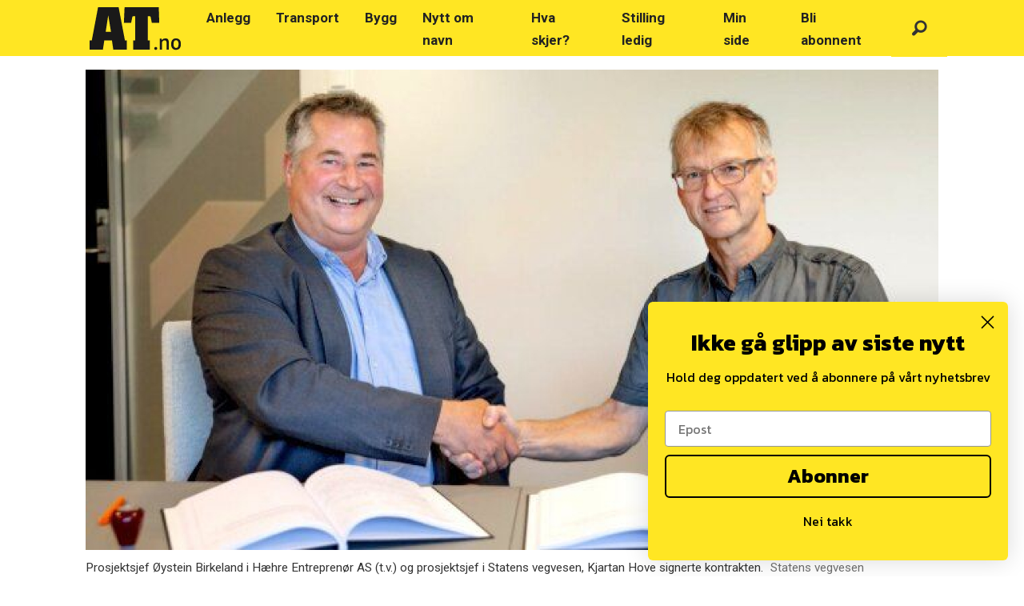

--- FILE ---
content_type: text/html; charset=UTF-8
request_url: https://www.at.no/anlegg/474786
body_size: 28291
content:
<!DOCTYPE html>
<html lang="nb-NO" dir="ltr" class="resp_fonts">

    <head>
                
                <script type="module">
                    import { ClientAPI } from '/view-resources/baseview/public/common/ClientAPI/index.js?v=1768293024-L4';
                    window.labClientAPI = new ClientAPI({
                        pageData: {
                            url: 'https://www.at.no/anlegg/474786',
                            pageType: 'article',
                            pageId: '474786',
                            section: 'anlegg',
                            title: 'Signerte kontrakt på Kjøsnestunnelen',
                            seotitle: 'Signerte kontrakt på Kjøsnestunnelen',
                            sometitle: 'Signerte kontrakt på Kjøsnestunnelen',
                            description: 'Statens vegvesen har signert kontrakt med Hæhre Entreprenør AS på tunneldriving på riksveg 5 i Kjøsnesfjorden i Jølster (Sogn og Fjordane).',
                            seodescription: 'Statens vegvesen har signert kontrakt med Hæhre Entreprenør AS på tunneldriving på riksveg 5 i Kjøsnesfjorden i Jølster (Sogn og Fjordane).',
                            somedescription: 'Statens vegvesen har signert kontrakt med Hæhre Entreprenør AS på tunneldriving på riksveg 5 i Kjøsnesfjorden i Jølster (Sogn og Fjordane).',
                            device: 'desktop',
                            cmsVersion: '4.2.15',
                            contentLanguage: 'nb-NO',
                            published: '2019-09-24T07:20:00.000Z',
                            tags: ["tunnelbygging", "prosjekter", "tunneldriving", "hæhre entreprenør", "anlegg", "tunnel"],
                            bylines: ["null null"],
                            site: {
                                domain: 'https://www.at.no',
                                id: '2',
                                alias: 'bjorgu_at'
                            }
                            // Todo: Add paywall info ...
                        },
                        debug: false
                    });
                </script>

                <title>Signerte kontrakt på Kjøsnestunnelen</title>
                <meta name="title" content="Signerte kontrakt på Kjøsnestunnelen">
                <meta name="description" content="Statens vegvesen har signert kontrakt med Hæhre Entreprenør AS på tunneldriving på riksveg 5 i Kjøsnesfjorden i Jølster (Sogn og Fjordane).">
                <meta http-equiv="Content-Type" content="text/html; charset=utf-8">
                <link rel="canonical" href="https://www.at.no/anlegg/474786">
                <meta name="viewport" content="width=device-width, initial-scale=1">
                
                <meta property="og:type" content="article">
                <meta property="og:title" content="Signerte kontrakt på Kjøsnestunnelen">
                <meta property="og:description" content="Statens vegvesen har signert kontrakt med Hæhre Entreprenør AS på tunneldriving på riksveg 5 i Kjøsnesfjorden i Jølster (Sogn og Fjordane).">
                <meta property="article:published_time" content="2019-09-24T07:20:00.000Z">
                <meta property="article:modified_time" content="">
                <meta property="article:author" content=" ">
                <meta property="article:tag" content="tunnelbygging">
                <meta property="article:tag" content="prosjekter">
                <meta property="article:tag" content="tunneldriving">
                <meta property="article:tag" content="hæhre entreprenør">
                <meta property="article:tag" content="anlegg">
                <meta property="article:tag" content="tunnel">
                <meta property="og:image" content="https://image.at.no/474790.jpg?imageId=474790&panox=0&panoy=0&panow=0&panoh=0&width=1200&height=683">
                <meta property="og:image:width" content="1200">
                <meta property="og:image:height" content="684">
                <meta name="twitter:card" content="summary_large_image">
                
                <meta name="twitter:title" content="Signerte kontrakt på Kjøsnestunnelen">
                <meta name="twitter:description" content="Statens vegvesen har signert kontrakt med Hæhre Entreprenør AS på tunneldriving på riksveg 5 i Kjøsnesfjorden i Jølster (Sogn og Fjordane).">
                <meta name="twitter:image" content="https://image.at.no/474790.jpg?imageId=474790&panox=0&panoy=0&panow=0&panoh=0&width=1200&height=683">
                <link rel="alternate" type="application/json+oembed" href="https://www.at.no/anlegg/474786?lab_viewport=oembed">

                
                
                
                
                <meta property="og:url" content="https://www.at.no/anlegg/474786">
                        <link type="image/svg+xml" rel="icon" href="/view-resources/dachser2/public/bjorgu_at/favicon.svg">
                        <link type="image/png" rel="icon" sizes="32x32" href="/view-resources/dachser2/public/bjorgu_at/favicon-32x32.png">
                        <link type="image/png" rel="icon" sizes="96x96" href="/view-resources/dachser2/public/bjorgu_at/favicon-96x96.png">
                        <link type="image/png" rel="apple-touch-icon" sizes="120x120" href="/view-resources/dachser2/public/bjorgu_at/favicon-120x120.png">
                        <link type="image/png" rel="apple-touch-icon" sizes="180x180" href="/view-resources/dachser2/public/bjorgu_at/favicon-180x180.png">
                    
                <link rel="stylesheet" href="/view-resources/view/css/grid.css?v=1768293024-L4">
                <link rel="stylesheet" href="/view-resources/view/css/main.css?v=1768293024-L4">
                <link rel="stylesheet" href="/view-resources/view/css/colors.css?v=1768293024-L4">
                <link rel="stylesheet" href="/view-resources/view/css/print.css?v=1768293024-L4" media="print">
                <link rel="stylesheet" href="/view-resources/view/css/foundation-icons/foundation-icons.css?v=1768293024-L4">
                <link rel="stylesheet" href="/view-resources/view/css/site/bjorgu_at.css?v=1768293024-L4">
                <style data-key="background_colors">
                    .bg-secondary-light {background-color: rgba(103,178,254,1);}.bg-secondary {background-color: rgba(1,127,254,1);color: #fff;}.bg-secondary-dark {background-color: rgba(1,89,178,1);color: #fff;}.bg-tertiary-light {background-color: rgba(133,127,118,1);}.bg-tertiary {background-color: rgba(51,41,26,1);color: #fff;}.bg-tertiary-dark {background-color: rgba(36,29,18,1);color: #fff;}.bg-black {background-color: rgba(72,117,31,1);color: #fff;}.bg-primary {background-color: rgba(255,230,0,1);}.bg-quaternary {background-color: rgba(239,6,6,1);color: #fff;}.bg-quinary {background-color: rgba(208, 200, 200, 1);}.bg-quinary-light {background-color: rgba(227,222,222,1);}.bg-quinary-dark {background-color: rgba(146,140,140,1);}.bg-quaternary-light {background-color: rgba(245,106,106,1);}.bg-quaternary-dark {background-color: rgba(167,4,4,1);color: #fff;}.bg-black-light {background-color: rgba(145,172,121,1);}.bg-black-dark {background-color: rgba(50,82,22,1);color: #fff;}.bg-senary {background-color: rgba(255,230,0,1);}.bg-senary-light {background-color: rgba(255,252,147,1);}.bg-senary-dark {background-color: rgba(144,130,19,1);color: #fff;}@media (max-width: 1023px) { .color_mobile_bg-secondary-light {background-color: rgba(103,178,254,1);}}@media (max-width: 1023px) { .color_mobile_bg-secondary {background-color: rgba(1,127,254,1);color: #fff;}}@media (max-width: 1023px) { .color_mobile_bg-secondary-dark {background-color: rgba(1,89,178,1);color: #fff;}}@media (max-width: 1023px) { .color_mobile_bg-tertiary-light {background-color: rgba(133,127,118,1);}}@media (max-width: 1023px) { .color_mobile_bg-tertiary {background-color: rgba(51,41,26,1);color: #fff;}}@media (max-width: 1023px) { .color_mobile_bg-tertiary-dark {background-color: rgba(36,29,18,1);color: #fff;}}@media (max-width: 1023px) { .color_mobile_bg-black {background-color: rgba(72,117,31,1);color: #fff;}}@media (max-width: 1023px) { .color_mobile_bg-primary {background-color: rgba(255,230,0,1);}}@media (max-width: 1023px) { .color_mobile_bg-quaternary {background-color: rgba(239,6,6,1);color: #fff;}}@media (max-width: 1023px) { .color_mobile_bg-quinary {background-color: rgba(208, 200, 200, 1);}}@media (max-width: 1023px) { .color_mobile_bg-quinary-light {background-color: rgba(227,222,222,1);}}@media (max-width: 1023px) { .color_mobile_bg-quinary-dark {background-color: rgba(146,140,140,1);}}@media (max-width: 1023px) { .color_mobile_bg-quaternary-light {background-color: rgba(245,106,106,1);}}@media (max-width: 1023px) { .color_mobile_bg-quaternary-dark {background-color: rgba(167,4,4,1);color: #fff;}}@media (max-width: 1023px) { .color_mobile_bg-black-light {background-color: rgba(145,172,121,1);}}@media (max-width: 1023px) { .color_mobile_bg-black-dark {background-color: rgba(50,82,22,1);color: #fff;}}@media (max-width: 1023px) { .color_mobile_bg-senary {background-color: rgba(255,230,0,1);}}@media (max-width: 1023px) { .color_mobile_bg-senary-light {background-color: rgba(255,252,147,1);}}@media (max-width: 1023px) { .color_mobile_bg-senary-dark {background-color: rgba(144,130,19,1);color: #fff;}}
                </style>
                <style data-key="background_colors_opacity">
                    .bg-secondary-light.op-bg_20 {background-color: rgba(103, 178, 254, 0.2);}.bg-secondary-light.op-bg_40 {background-color: rgba(103, 178, 254, 0.4);}.bg-secondary-light.op-bg_60 {background-color: rgba(103, 178, 254, 0.6);}.bg-secondary-light.op-bg_80 {background-color: rgba(103, 178, 254, 0.8);}.bg-secondary.op-bg_20 {background-color: rgba(1, 127, 254, 0.2);color: #fff;}.bg-secondary.op-bg_40 {background-color: rgba(1, 127, 254, 0.4);color: #fff;}.bg-secondary.op-bg_60 {background-color: rgba(1, 127, 254, 0.6);color: #fff;}.bg-secondary.op-bg_80 {background-color: rgba(1, 127, 254, 0.8);color: #fff;}.bg-secondary-dark.op-bg_20 {background-color: rgba(1, 89, 178, 0.2);color: #fff;}.bg-secondary-dark.op-bg_40 {background-color: rgba(1, 89, 178, 0.4);color: #fff;}.bg-secondary-dark.op-bg_60 {background-color: rgba(1, 89, 178, 0.6);color: #fff;}.bg-secondary-dark.op-bg_80 {background-color: rgba(1, 89, 178, 0.8);color: #fff;}.bg-tertiary-light.op-bg_20 {background-color: rgba(133, 127, 118, 0.2);}.bg-tertiary-light.op-bg_40 {background-color: rgba(133, 127, 118, 0.4);}.bg-tertiary-light.op-bg_60 {background-color: rgba(133, 127, 118, 0.6);}.bg-tertiary-light.op-bg_80 {background-color: rgba(133, 127, 118, 0.8);}.bg-tertiary.op-bg_20 {background-color: rgba(51, 41, 26, 0.2);color: #fff;}.bg-tertiary.op-bg_40 {background-color: rgba(51, 41, 26, 0.4);color: #fff;}.bg-tertiary.op-bg_60 {background-color: rgba(51, 41, 26, 0.6);color: #fff;}.bg-tertiary.op-bg_80 {background-color: rgba(51, 41, 26, 0.8);color: #fff;}.bg-tertiary-dark.op-bg_20 {background-color: rgba(36, 29, 18, 0.2);color: #fff;}.bg-tertiary-dark.op-bg_40 {background-color: rgba(36, 29, 18, 0.4);color: #fff;}.bg-tertiary-dark.op-bg_60 {background-color: rgba(36, 29, 18, 0.6);color: #fff;}.bg-tertiary-dark.op-bg_80 {background-color: rgba(36, 29, 18, 0.8);color: #fff;}.bg-black.op-bg_20 {background-color: rgba(72, 117, 31, 0.2);color: #fff;}.bg-black.op-bg_40 {background-color: rgba(72, 117, 31, 0.4);color: #fff;}.bg-black.op-bg_60 {background-color: rgba(72, 117, 31, 0.6);color: #fff;}.bg-black.op-bg_80 {background-color: rgba(72, 117, 31, 0.8);color: #fff;}.bg-primary.op-bg_20 {background-color: rgba(255, 230, 0, 0.2);}.bg-primary.op-bg_40 {background-color: rgba(255, 230, 0, 0.4);}.bg-primary.op-bg_60 {background-color: rgba(255, 230, 0, 0.6);}.bg-primary.op-bg_80 {background-color: rgba(255, 230, 0, 0.8);}.bg-quaternary.op-bg_20 {background-color: rgba(239, 6, 6, 0.2);color: #fff;}.bg-quaternary.op-bg_40 {background-color: rgba(239, 6, 6, 0.4);color: #fff;}.bg-quaternary.op-bg_60 {background-color: rgba(239, 6, 6, 0.6);color: #fff;}.bg-quaternary.op-bg_80 {background-color: rgba(239, 6, 6, 0.8);color: #fff;}.bg-quinary.op-bg_20 {background-color: rgba(208, 200, 200, 0.2);}.bg-quinary.op-bg_40 {background-color: rgba(208, 200, 200, 0.4);}.bg-quinary.op-bg_60 {background-color: rgba(208, 200, 200, 0.6);}.bg-quinary.op-bg_80 {background-color: rgba(208, 200, 200, 0.8);}.bg-quinary-light.op-bg_20 {background-color: rgba(227, 222, 222, 0.2);}.bg-quinary-light.op-bg_40 {background-color: rgba(227, 222, 222, 0.4);}.bg-quinary-light.op-bg_60 {background-color: rgba(227, 222, 222, 0.6);}.bg-quinary-light.op-bg_80 {background-color: rgba(227, 222, 222, 0.8);}.bg-quinary-dark.op-bg_20 {background-color: rgba(146, 140, 140, 0.2);}.bg-quinary-dark.op-bg_40 {background-color: rgba(146, 140, 140, 0.4);}.bg-quinary-dark.op-bg_60 {background-color: rgba(146, 140, 140, 0.6);}.bg-quinary-dark.op-bg_80 {background-color: rgba(146, 140, 140, 0.8);}.bg-quaternary-light.op-bg_20 {background-color: rgba(245, 106, 106, 0.2);}.bg-quaternary-light.op-bg_40 {background-color: rgba(245, 106, 106, 0.4);}.bg-quaternary-light.op-bg_60 {background-color: rgba(245, 106, 106, 0.6);}.bg-quaternary-light.op-bg_80 {background-color: rgba(245, 106, 106, 0.8);}.bg-quaternary-dark.op-bg_20 {background-color: rgba(167, 4, 4, 0.2);color: #fff;}.bg-quaternary-dark.op-bg_40 {background-color: rgba(167, 4, 4, 0.4);color: #fff;}.bg-quaternary-dark.op-bg_60 {background-color: rgba(167, 4, 4, 0.6);color: #fff;}.bg-quaternary-dark.op-bg_80 {background-color: rgba(167, 4, 4, 0.8);color: #fff;}.bg-black-light.op-bg_20 {background-color: rgba(145, 172, 121, 0.2);}.bg-black-light.op-bg_40 {background-color: rgba(145, 172, 121, 0.4);}.bg-black-light.op-bg_60 {background-color: rgba(145, 172, 121, 0.6);}.bg-black-light.op-bg_80 {background-color: rgba(145, 172, 121, 0.8);}.bg-black-dark.op-bg_20 {background-color: rgba(50, 82, 22, 0.2);color: #fff;}.bg-black-dark.op-bg_40 {background-color: rgba(50, 82, 22, 0.4);color: #fff;}.bg-black-dark.op-bg_60 {background-color: rgba(50, 82, 22, 0.6);color: #fff;}.bg-black-dark.op-bg_80 {background-color: rgba(50, 82, 22, 0.8);color: #fff;}.bg-senary.op-bg_20 {background-color: rgba(255, 230, 0, 0.2);}.bg-senary.op-bg_40 {background-color: rgba(255, 230, 0, 0.4);}.bg-senary.op-bg_60 {background-color: rgba(255, 230, 0, 0.6);}.bg-senary.op-bg_80 {background-color: rgba(255, 230, 0, 0.8);}.bg-senary-light.op-bg_20 {background-color: rgba(255, 252, 147, 0.2);}.bg-senary-light.op-bg_40 {background-color: rgba(255, 252, 147, 0.4);}.bg-senary-light.op-bg_60 {background-color: rgba(255, 252, 147, 0.6);}.bg-senary-light.op-bg_80 {background-color: rgba(255, 252, 147, 0.8);}.bg-senary-dark.op-bg_20 {background-color: rgba(144, 130, 19, 0.2);color: #fff;}.bg-senary-dark.op-bg_40 {background-color: rgba(144, 130, 19, 0.4);color: #fff;}.bg-senary-dark.op-bg_60 {background-color: rgba(144, 130, 19, 0.6);color: #fff;}.bg-senary-dark.op-bg_80 {background-color: rgba(144, 130, 19, 0.8);color: #fff;}@media (max-width: 1023px) { .color_mobile_bg-secondary-light.op-bg_20 {background-color: rgba(103, 178, 254, 0.2);}}@media (max-width: 1023px) { .color_mobile_bg-secondary-light.op-bg_40 {background-color: rgba(103, 178, 254, 0.4);}}@media (max-width: 1023px) { .color_mobile_bg-secondary-light.op-bg_60 {background-color: rgba(103, 178, 254, 0.6);}}@media (max-width: 1023px) { .color_mobile_bg-secondary-light.op-bg_80 {background-color: rgba(103, 178, 254, 0.8);}}@media (max-width: 1023px) { .color_mobile_bg-secondary.op-bg_20 {background-color: rgba(1, 127, 254, 0.2);color: #fff;}}@media (max-width: 1023px) { .color_mobile_bg-secondary.op-bg_40 {background-color: rgba(1, 127, 254, 0.4);color: #fff;}}@media (max-width: 1023px) { .color_mobile_bg-secondary.op-bg_60 {background-color: rgba(1, 127, 254, 0.6);color: #fff;}}@media (max-width: 1023px) { .color_mobile_bg-secondary.op-bg_80 {background-color: rgba(1, 127, 254, 0.8);color: #fff;}}@media (max-width: 1023px) { .color_mobile_bg-secondary-dark.op-bg_20 {background-color: rgba(1, 89, 178, 0.2);color: #fff;}}@media (max-width: 1023px) { .color_mobile_bg-secondary-dark.op-bg_40 {background-color: rgba(1, 89, 178, 0.4);color: #fff;}}@media (max-width: 1023px) { .color_mobile_bg-secondary-dark.op-bg_60 {background-color: rgba(1, 89, 178, 0.6);color: #fff;}}@media (max-width: 1023px) { .color_mobile_bg-secondary-dark.op-bg_80 {background-color: rgba(1, 89, 178, 0.8);color: #fff;}}@media (max-width: 1023px) { .color_mobile_bg-tertiary-light.op-bg_20 {background-color: rgba(133, 127, 118, 0.2);}}@media (max-width: 1023px) { .color_mobile_bg-tertiary-light.op-bg_40 {background-color: rgba(133, 127, 118, 0.4);}}@media (max-width: 1023px) { .color_mobile_bg-tertiary-light.op-bg_60 {background-color: rgba(133, 127, 118, 0.6);}}@media (max-width: 1023px) { .color_mobile_bg-tertiary-light.op-bg_80 {background-color: rgba(133, 127, 118, 0.8);}}@media (max-width: 1023px) { .color_mobile_bg-tertiary.op-bg_20 {background-color: rgba(51, 41, 26, 0.2);color: #fff;}}@media (max-width: 1023px) { .color_mobile_bg-tertiary.op-bg_40 {background-color: rgba(51, 41, 26, 0.4);color: #fff;}}@media (max-width: 1023px) { .color_mobile_bg-tertiary.op-bg_60 {background-color: rgba(51, 41, 26, 0.6);color: #fff;}}@media (max-width: 1023px) { .color_mobile_bg-tertiary.op-bg_80 {background-color: rgba(51, 41, 26, 0.8);color: #fff;}}@media (max-width: 1023px) { .color_mobile_bg-tertiary-dark.op-bg_20 {background-color: rgba(36, 29, 18, 0.2);color: #fff;}}@media (max-width: 1023px) { .color_mobile_bg-tertiary-dark.op-bg_40 {background-color: rgba(36, 29, 18, 0.4);color: #fff;}}@media (max-width: 1023px) { .color_mobile_bg-tertiary-dark.op-bg_60 {background-color: rgba(36, 29, 18, 0.6);color: #fff;}}@media (max-width: 1023px) { .color_mobile_bg-tertiary-dark.op-bg_80 {background-color: rgba(36, 29, 18, 0.8);color: #fff;}}@media (max-width: 1023px) { .color_mobile_bg-black.op-bg_20 {background-color: rgba(72, 117, 31, 0.2);color: #fff;}}@media (max-width: 1023px) { .color_mobile_bg-black.op-bg_40 {background-color: rgba(72, 117, 31, 0.4);color: #fff;}}@media (max-width: 1023px) { .color_mobile_bg-black.op-bg_60 {background-color: rgba(72, 117, 31, 0.6);color: #fff;}}@media (max-width: 1023px) { .color_mobile_bg-black.op-bg_80 {background-color: rgba(72, 117, 31, 0.8);color: #fff;}}@media (max-width: 1023px) { .color_mobile_bg-primary.op-bg_20 {background-color: rgba(255, 230, 0, 0.2);}}@media (max-width: 1023px) { .color_mobile_bg-primary.op-bg_40 {background-color: rgba(255, 230, 0, 0.4);}}@media (max-width: 1023px) { .color_mobile_bg-primary.op-bg_60 {background-color: rgba(255, 230, 0, 0.6);}}@media (max-width: 1023px) { .color_mobile_bg-primary.op-bg_80 {background-color: rgba(255, 230, 0, 0.8);}}@media (max-width: 1023px) { .color_mobile_bg-quaternary.op-bg_20 {background-color: rgba(239, 6, 6, 0.2);color: #fff;}}@media (max-width: 1023px) { .color_mobile_bg-quaternary.op-bg_40 {background-color: rgba(239, 6, 6, 0.4);color: #fff;}}@media (max-width: 1023px) { .color_mobile_bg-quaternary.op-bg_60 {background-color: rgba(239, 6, 6, 0.6);color: #fff;}}@media (max-width: 1023px) { .color_mobile_bg-quaternary.op-bg_80 {background-color: rgba(239, 6, 6, 0.8);color: #fff;}}@media (max-width: 1023px) { .color_mobile_bg-quinary.op-bg_20 {background-color: rgba(208, 200, 200, 0.2);}}@media (max-width: 1023px) { .color_mobile_bg-quinary.op-bg_40 {background-color: rgba(208, 200, 200, 0.4);}}@media (max-width: 1023px) { .color_mobile_bg-quinary.op-bg_60 {background-color: rgba(208, 200, 200, 0.6);}}@media (max-width: 1023px) { .color_mobile_bg-quinary.op-bg_80 {background-color: rgba(208, 200, 200, 0.8);}}@media (max-width: 1023px) { .color_mobile_bg-quinary-light.op-bg_20 {background-color: rgba(227, 222, 222, 0.2);}}@media (max-width: 1023px) { .color_mobile_bg-quinary-light.op-bg_40 {background-color: rgba(227, 222, 222, 0.4);}}@media (max-width: 1023px) { .color_mobile_bg-quinary-light.op-bg_60 {background-color: rgba(227, 222, 222, 0.6);}}@media (max-width: 1023px) { .color_mobile_bg-quinary-light.op-bg_80 {background-color: rgba(227, 222, 222, 0.8);}}@media (max-width: 1023px) { .color_mobile_bg-quinary-dark.op-bg_20 {background-color: rgba(146, 140, 140, 0.2);}}@media (max-width: 1023px) { .color_mobile_bg-quinary-dark.op-bg_40 {background-color: rgba(146, 140, 140, 0.4);}}@media (max-width: 1023px) { .color_mobile_bg-quinary-dark.op-bg_60 {background-color: rgba(146, 140, 140, 0.6);}}@media (max-width: 1023px) { .color_mobile_bg-quinary-dark.op-bg_80 {background-color: rgba(146, 140, 140, 0.8);}}@media (max-width: 1023px) { .color_mobile_bg-quaternary-light.op-bg_20 {background-color: rgba(245, 106, 106, 0.2);}}@media (max-width: 1023px) { .color_mobile_bg-quaternary-light.op-bg_40 {background-color: rgba(245, 106, 106, 0.4);}}@media (max-width: 1023px) { .color_mobile_bg-quaternary-light.op-bg_60 {background-color: rgba(245, 106, 106, 0.6);}}@media (max-width: 1023px) { .color_mobile_bg-quaternary-light.op-bg_80 {background-color: rgba(245, 106, 106, 0.8);}}@media (max-width: 1023px) { .color_mobile_bg-quaternary-dark.op-bg_20 {background-color: rgba(167, 4, 4, 0.2);color: #fff;}}@media (max-width: 1023px) { .color_mobile_bg-quaternary-dark.op-bg_40 {background-color: rgba(167, 4, 4, 0.4);color: #fff;}}@media (max-width: 1023px) { .color_mobile_bg-quaternary-dark.op-bg_60 {background-color: rgba(167, 4, 4, 0.6);color: #fff;}}@media (max-width: 1023px) { .color_mobile_bg-quaternary-dark.op-bg_80 {background-color: rgba(167, 4, 4, 0.8);color: #fff;}}@media (max-width: 1023px) { .color_mobile_bg-black-light.op-bg_20 {background-color: rgba(145, 172, 121, 0.2);}}@media (max-width: 1023px) { .color_mobile_bg-black-light.op-bg_40 {background-color: rgba(145, 172, 121, 0.4);}}@media (max-width: 1023px) { .color_mobile_bg-black-light.op-bg_60 {background-color: rgba(145, 172, 121, 0.6);}}@media (max-width: 1023px) { .color_mobile_bg-black-light.op-bg_80 {background-color: rgba(145, 172, 121, 0.8);}}@media (max-width: 1023px) { .color_mobile_bg-black-dark.op-bg_20 {background-color: rgba(50, 82, 22, 0.2);color: #fff;}}@media (max-width: 1023px) { .color_mobile_bg-black-dark.op-bg_40 {background-color: rgba(50, 82, 22, 0.4);color: #fff;}}@media (max-width: 1023px) { .color_mobile_bg-black-dark.op-bg_60 {background-color: rgba(50, 82, 22, 0.6);color: #fff;}}@media (max-width: 1023px) { .color_mobile_bg-black-dark.op-bg_80 {background-color: rgba(50, 82, 22, 0.8);color: #fff;}}@media (max-width: 1023px) { .color_mobile_bg-senary.op-bg_20 {background-color: rgba(255, 230, 0, 0.2);}}@media (max-width: 1023px) { .color_mobile_bg-senary.op-bg_40 {background-color: rgba(255, 230, 0, 0.4);}}@media (max-width: 1023px) { .color_mobile_bg-senary.op-bg_60 {background-color: rgba(255, 230, 0, 0.6);}}@media (max-width: 1023px) { .color_mobile_bg-senary.op-bg_80 {background-color: rgba(255, 230, 0, 0.8);}}@media (max-width: 1023px) { .color_mobile_bg-senary-light.op-bg_20 {background-color: rgba(255, 252, 147, 0.2);}}@media (max-width: 1023px) { .color_mobile_bg-senary-light.op-bg_40 {background-color: rgba(255, 252, 147, 0.4);}}@media (max-width: 1023px) { .color_mobile_bg-senary-light.op-bg_60 {background-color: rgba(255, 252, 147, 0.6);}}@media (max-width: 1023px) { .color_mobile_bg-senary-light.op-bg_80 {background-color: rgba(255, 252, 147, 0.8);}}@media (max-width: 1023px) { .color_mobile_bg-senary-dark.op-bg_20 {background-color: rgba(144, 130, 19, 0.2);color: #fff;}}@media (max-width: 1023px) { .color_mobile_bg-senary-dark.op-bg_40 {background-color: rgba(144, 130, 19, 0.4);color: #fff;}}@media (max-width: 1023px) { .color_mobile_bg-senary-dark.op-bg_60 {background-color: rgba(144, 130, 19, 0.6);color: #fff;}}@media (max-width: 1023px) { .color_mobile_bg-senary-dark.op-bg_80 {background-color: rgba(144, 130, 19, 0.8);color: #fff;}}
                </style>
                <style data-key="border_colors">
                    .border-bg-secondary-light {border-color: rgba(103,178,254,1) !important;}.border-bg-secondary {border-color: rgba(1,127,254,1) !important;}.border-bg-secondary-dark {border-color: rgba(1,89,178,1) !important;}.border-bg-tertiary-light {border-color: rgba(133,127,118,1) !important;}.border-bg-tertiary {border-color: rgba(51,41,26,1) !important;}.border-bg-tertiary-dark {border-color: rgba(36,29,18,1) !important;}.border-bg-black {border-color: rgba(72,117,31,1) !important;}.border-bg-primary {border-color: rgba(255,230,0,1) !important;}.border-bg-quaternary {border-color: rgba(239,6,6,1) !important;}.border-bg-quinary {border-color: rgba(208, 200, 200, 1) !important;}.border-bg-quinary-light {border-color: rgba(227,222,222,1) !important;}.border-bg-quinary-dark {border-color: rgba(146,140,140,1) !important;}.border-bg-quaternary-light {border-color: rgba(245,106,106,1) !important;}.border-bg-quaternary-dark {border-color: rgba(167,4,4,1) !important;}.border-bg-black-light {border-color: rgba(145,172,121,1) !important;}.border-bg-black-dark {border-color: rgba(50,82,22,1) !important;}.border-bg-senary {border-color: rgba(255,230,0,1) !important;}.border-bg-senary-light {border-color: rgba(255,252,147,1) !important;}.border-bg-senary-dark {border-color: rgba(144,130,19,1) !important;}@media (max-width: 1023px) { .mobile_border-bg-secondary-light {border-color: rgba(103,178,254,1) !important;}}@media (max-width: 1023px) { .mobile_border-bg-secondary {border-color: rgba(1,127,254,1) !important;}}@media (max-width: 1023px) { .mobile_border-bg-secondary-dark {border-color: rgba(1,89,178,1) !important;}}@media (max-width: 1023px) { .mobile_border-bg-tertiary-light {border-color: rgba(133,127,118,1) !important;}}@media (max-width: 1023px) { .mobile_border-bg-tertiary {border-color: rgba(51,41,26,1) !important;}}@media (max-width: 1023px) { .mobile_border-bg-tertiary-dark {border-color: rgba(36,29,18,1) !important;}}@media (max-width: 1023px) { .mobile_border-bg-black {border-color: rgba(72,117,31,1) !important;}}@media (max-width: 1023px) { .mobile_border-bg-primary {border-color: rgba(255,230,0,1) !important;}}@media (max-width: 1023px) { .mobile_border-bg-quaternary {border-color: rgba(239,6,6,1) !important;}}@media (max-width: 1023px) { .mobile_border-bg-quinary {border-color: rgba(208, 200, 200, 1) !important;}}@media (max-width: 1023px) { .mobile_border-bg-quinary-light {border-color: rgba(227,222,222,1) !important;}}@media (max-width: 1023px) { .mobile_border-bg-quinary-dark {border-color: rgba(146,140,140,1) !important;}}@media (max-width: 1023px) { .mobile_border-bg-quaternary-light {border-color: rgba(245,106,106,1) !important;}}@media (max-width: 1023px) { .mobile_border-bg-quaternary-dark {border-color: rgba(167,4,4,1) !important;}}@media (max-width: 1023px) { .mobile_border-bg-black-light {border-color: rgba(145,172,121,1) !important;}}@media (max-width: 1023px) { .mobile_border-bg-black-dark {border-color: rgba(50,82,22,1) !important;}}@media (max-width: 1023px) { .mobile_border-bg-senary {border-color: rgba(255,230,0,1) !important;}}@media (max-width: 1023px) { .mobile_border-bg-senary-light {border-color: rgba(255,252,147,1) !important;}}@media (max-width: 1023px) { .mobile_border-bg-senary-dark {border-color: rgba(144,130,19,1) !important;}}
                </style>
                <style data-key="font_colors">
                    .black {color: rgb(0, 0, 0) !important;}.white {color: rgb(255, 255, 255) !important;}.primary {color: rgba(255,230,0,1) !important;}.secondary {color: rgba(1,127,254,1) !important;}.tertiary {color: rgba(51,41,26,1) !important;}.quaternary {color: rgba(239,6,6,1) !important;}.quaternary-light {color: rgba(245,106,106,1) !important;}.quaternary-dark {color: rgba(167,4,4,1) !important;}.tertiary-light {color: rgba(133,127,118,1) !important;}.tertiary-dark {color: rgba(36,29,18,1) !important;}.secondary-light {color: rgba(103,178,254,1) !important;}.secondary-dark {color: rgba(1,89,178,1) !important;}.quinary {color: rgba(208,200,200,1) !important;}.senary {color: rgba(0,0,0,1) !important;}@media (max-width: 1023px) { .color_mobile_black {color: rgb(0, 0, 0) !important;}}@media (max-width: 1023px) { .color_mobile_white {color: rgb(255, 255, 255) !important;}}@media (max-width: 1023px) { .color_mobile_primary {color: rgba(255,230,0,1) !important;}}@media (max-width: 1023px) { .color_mobile_secondary {color: rgba(1,127,254,1) !important;}}@media (max-width: 1023px) { .color_mobile_tertiary {color: rgba(51,41,26,1) !important;}}@media (max-width: 1023px) { .color_mobile_quaternary {color: rgba(239,6,6,1) !important;}}@media (max-width: 1023px) { .color_mobile_quaternary-light {color: rgba(245,106,106,1) !important;}}@media (max-width: 1023px) { .color_mobile_quaternary-dark {color: rgba(167,4,4,1) !important;}}@media (max-width: 1023px) { .color_mobile_tertiary-light {color: rgba(133,127,118,1) !important;}}@media (max-width: 1023px) { .color_mobile_tertiary-dark {color: rgba(36,29,18,1) !important;}}@media (max-width: 1023px) { .color_mobile_secondary-light {color: rgba(103,178,254,1) !important;}}@media (max-width: 1023px) { .color_mobile_secondary-dark {color: rgba(1,89,178,1) !important;}}@media (max-width: 1023px) { .color_mobile_quinary {color: rgba(208,200,200,1) !important;}}@media (max-width: 1023px) { .color_mobile_senary {color: rgba(0,0,0,1) !important;}}
                </style>
                <style data-key="image_gradient">
                    .image-gradient-bg-secondary-light .img:after {background-image: linear-gradient(to bottom, transparent 50%, rgba(103,178,254,1));content: "";position: absolute;top: 0;left: 0;right: 0;bottom: 0;pointer-events: none;}.image-gradient-bg-secondary .img:after {background-image: linear-gradient(to bottom, transparent 50%, rgba(1,127,254,1));content: "";position: absolute;top: 0;left: 0;right: 0;bottom: 0;pointer-events: none;}.image-gradient-bg-secondary-dark .img:after {background-image: linear-gradient(to bottom, transparent 50%, rgba(1,89,178,1));content: "";position: absolute;top: 0;left: 0;right: 0;bottom: 0;pointer-events: none;}.image-gradient-bg-tertiary-light .img:after {background-image: linear-gradient(to bottom, transparent 50%, rgba(133,127,118,1));content: "";position: absolute;top: 0;left: 0;right: 0;bottom: 0;pointer-events: none;}.image-gradient-bg-tertiary .img:after {background-image: linear-gradient(to bottom, transparent 50%, rgba(51,41,26,1));content: "";position: absolute;top: 0;left: 0;right: 0;bottom: 0;pointer-events: none;}.image-gradient-bg-tertiary-dark .img:after {background-image: linear-gradient(to bottom, transparent 50%, rgba(36,29,18,1));content: "";position: absolute;top: 0;left: 0;right: 0;bottom: 0;pointer-events: none;}.image-gradient-bg-black .img:after {background-image: linear-gradient(to bottom, transparent 50%, rgba(72,117,31,1));content: "";position: absolute;top: 0;left: 0;right: 0;bottom: 0;pointer-events: none;}.image-gradient-bg-primary .img:after {background-image: linear-gradient(to bottom, transparent 50%, rgba(255,230,0,1));content: "";position: absolute;top: 0;left: 0;right: 0;bottom: 0;pointer-events: none;}.image-gradient-bg-quaternary .img:after {background-image: linear-gradient(to bottom, transparent 50%, rgba(239,6,6,1));content: "";position: absolute;top: 0;left: 0;right: 0;bottom: 0;pointer-events: none;}.image-gradient-bg-quinary .img:after {background-image: linear-gradient(to bottom, transparent 50%, rgba(208, 200, 200, 1));content: "";position: absolute;top: 0;left: 0;right: 0;bottom: 0;pointer-events: none;}.image-gradient-bg-quinary-light .img:after {background-image: linear-gradient(to bottom, transparent 50%, rgba(227,222,222,1));content: "";position: absolute;top: 0;left: 0;right: 0;bottom: 0;pointer-events: none;}.image-gradient-bg-quinary-dark .img:after {background-image: linear-gradient(to bottom, transparent 50%, rgba(146,140,140,1));content: "";position: absolute;top: 0;left: 0;right: 0;bottom: 0;pointer-events: none;}.image-gradient-bg-quaternary-light .img:after {background-image: linear-gradient(to bottom, transparent 50%, rgba(245,106,106,1));content: "";position: absolute;top: 0;left: 0;right: 0;bottom: 0;pointer-events: none;}.image-gradient-bg-quaternary-dark .img:after {background-image: linear-gradient(to bottom, transparent 50%, rgba(167,4,4,1));content: "";position: absolute;top: 0;left: 0;right: 0;bottom: 0;pointer-events: none;}.image-gradient-bg-black-light .img:after {background-image: linear-gradient(to bottom, transparent 50%, rgba(145,172,121,1));content: "";position: absolute;top: 0;left: 0;right: 0;bottom: 0;pointer-events: none;}.image-gradient-bg-black-dark .img:after {background-image: linear-gradient(to bottom, transparent 50%, rgba(50,82,22,1));content: "";position: absolute;top: 0;left: 0;right: 0;bottom: 0;pointer-events: none;}.image-gradient-bg-senary .img:after {background-image: linear-gradient(to bottom, transparent 50%, rgba(255,230,0,1));content: "";position: absolute;top: 0;left: 0;right: 0;bottom: 0;pointer-events: none;}.image-gradient-bg-senary-light .img:after {background-image: linear-gradient(to bottom, transparent 50%, rgba(255,252,147,1));content: "";position: absolute;top: 0;left: 0;right: 0;bottom: 0;pointer-events: none;}.image-gradient-bg-senary-dark .img:after {background-image: linear-gradient(to bottom, transparent 50%, rgba(144,130,19,1));content: "";position: absolute;top: 0;left: 0;right: 0;bottom: 0;pointer-events: none;}@media (max-width: 1023px) { .color_mobile_image-gradient-bg-secondary-light .img:after {background-image: linear-gradient(to bottom, transparent 50%, rgba(103,178,254,1));content: "";position: absolute;top: 0;left: 0;right: 0;bottom: 0;pointer-events: none;}}@media (max-width: 1023px) { .color_mobile_image-gradient-bg-secondary .img:after {background-image: linear-gradient(to bottom, transparent 50%, rgba(1,127,254,1));content: "";position: absolute;top: 0;left: 0;right: 0;bottom: 0;pointer-events: none;}}@media (max-width: 1023px) { .color_mobile_image-gradient-bg-secondary-dark .img:after {background-image: linear-gradient(to bottom, transparent 50%, rgba(1,89,178,1));content: "";position: absolute;top: 0;left: 0;right: 0;bottom: 0;pointer-events: none;}}@media (max-width: 1023px) { .color_mobile_image-gradient-bg-tertiary-light .img:after {background-image: linear-gradient(to bottom, transparent 50%, rgba(133,127,118,1));content: "";position: absolute;top: 0;left: 0;right: 0;bottom: 0;pointer-events: none;}}@media (max-width: 1023px) { .color_mobile_image-gradient-bg-tertiary .img:after {background-image: linear-gradient(to bottom, transparent 50%, rgba(51,41,26,1));content: "";position: absolute;top: 0;left: 0;right: 0;bottom: 0;pointer-events: none;}}@media (max-width: 1023px) { .color_mobile_image-gradient-bg-tertiary-dark .img:after {background-image: linear-gradient(to bottom, transparent 50%, rgba(36,29,18,1));content: "";position: absolute;top: 0;left: 0;right: 0;bottom: 0;pointer-events: none;}}@media (max-width: 1023px) { .color_mobile_image-gradient-bg-black .img:after {background-image: linear-gradient(to bottom, transparent 50%, rgba(72,117,31,1));content: "";position: absolute;top: 0;left: 0;right: 0;bottom: 0;pointer-events: none;}}@media (max-width: 1023px) { .color_mobile_image-gradient-bg-primary .img:after {background-image: linear-gradient(to bottom, transparent 50%, rgba(255,230,0,1));content: "";position: absolute;top: 0;left: 0;right: 0;bottom: 0;pointer-events: none;}}@media (max-width: 1023px) { .color_mobile_image-gradient-bg-quaternary .img:after {background-image: linear-gradient(to bottom, transparent 50%, rgba(239,6,6,1));content: "";position: absolute;top: 0;left: 0;right: 0;bottom: 0;pointer-events: none;}}@media (max-width: 1023px) { .color_mobile_image-gradient-bg-quinary .img:after {background-image: linear-gradient(to bottom, transparent 50%, rgba(208, 200, 200, 1));content: "";position: absolute;top: 0;left: 0;right: 0;bottom: 0;pointer-events: none;}}@media (max-width: 1023px) { .color_mobile_image-gradient-bg-quinary-light .img:after {background-image: linear-gradient(to bottom, transparent 50%, rgba(227,222,222,1));content: "";position: absolute;top: 0;left: 0;right: 0;bottom: 0;pointer-events: none;}}@media (max-width: 1023px) { .color_mobile_image-gradient-bg-quinary-dark .img:after {background-image: linear-gradient(to bottom, transparent 50%, rgba(146,140,140,1));content: "";position: absolute;top: 0;left: 0;right: 0;bottom: 0;pointer-events: none;}}@media (max-width: 1023px) { .color_mobile_image-gradient-bg-quaternary-light .img:after {background-image: linear-gradient(to bottom, transparent 50%, rgba(245,106,106,1));content: "";position: absolute;top: 0;left: 0;right: 0;bottom: 0;pointer-events: none;}}@media (max-width: 1023px) { .color_mobile_image-gradient-bg-quaternary-dark .img:after {background-image: linear-gradient(to bottom, transparent 50%, rgba(167,4,4,1));content: "";position: absolute;top: 0;left: 0;right: 0;bottom: 0;pointer-events: none;}}@media (max-width: 1023px) { .color_mobile_image-gradient-bg-black-light .img:after {background-image: linear-gradient(to bottom, transparent 50%, rgba(145,172,121,1));content: "";position: absolute;top: 0;left: 0;right: 0;bottom: 0;pointer-events: none;}}@media (max-width: 1023px) { .color_mobile_image-gradient-bg-black-dark .img:after {background-image: linear-gradient(to bottom, transparent 50%, rgba(50,82,22,1));content: "";position: absolute;top: 0;left: 0;right: 0;bottom: 0;pointer-events: none;}}@media (max-width: 1023px) { .color_mobile_image-gradient-bg-senary .img:after {background-image: linear-gradient(to bottom, transparent 50%, rgba(255,230,0,1));content: "";position: absolute;top: 0;left: 0;right: 0;bottom: 0;pointer-events: none;}}@media (max-width: 1023px) { .color_mobile_image-gradient-bg-senary-light .img:after {background-image: linear-gradient(to bottom, transparent 50%, rgba(255,252,147,1));content: "";position: absolute;top: 0;left: 0;right: 0;bottom: 0;pointer-events: none;}}@media (max-width: 1023px) { .color_mobile_image-gradient-bg-senary-dark .img:after {background-image: linear-gradient(to bottom, transparent 50%, rgba(144,130,19,1));content: "";position: absolute;top: 0;left: 0;right: 0;bottom: 0;pointer-events: none;}}.image-gradient-bg-secondary-light.image-gradient-left .img:after {background-image: linear-gradient(to left, transparent 50%, rgba(103,178,254,1));}.image-gradient-bg-secondary.image-gradient-left .img:after {background-image: linear-gradient(to left, transparent 50%, rgba(1,127,254,1));}.image-gradient-bg-secondary-dark.image-gradient-left .img:after {background-image: linear-gradient(to left, transparent 50%, rgba(1,89,178,1));}.image-gradient-bg-tertiary-light.image-gradient-left .img:after {background-image: linear-gradient(to left, transparent 50%, rgba(133,127,118,1));}.image-gradient-bg-tertiary.image-gradient-left .img:after {background-image: linear-gradient(to left, transparent 50%, rgba(51,41,26,1));}.image-gradient-bg-tertiary-dark.image-gradient-left .img:after {background-image: linear-gradient(to left, transparent 50%, rgba(36,29,18,1));}.image-gradient-bg-black.image-gradient-left .img:after {background-image: linear-gradient(to left, transparent 50%, rgba(72,117,31,1));}.image-gradient-bg-primary.image-gradient-left .img:after {background-image: linear-gradient(to left, transparent 50%, rgba(255,230,0,1));}.image-gradient-bg-quaternary.image-gradient-left .img:after {background-image: linear-gradient(to left, transparent 50%, rgba(239,6,6,1));}.image-gradient-bg-quinary.image-gradient-left .img:after {background-image: linear-gradient(to left, transparent 50%, rgba(208, 200, 200, 1));}.image-gradient-bg-quinary-light.image-gradient-left .img:after {background-image: linear-gradient(to left, transparent 50%, rgba(227,222,222,1));}.image-gradient-bg-quinary-dark.image-gradient-left .img:after {background-image: linear-gradient(to left, transparent 50%, rgba(146,140,140,1));}.image-gradient-bg-quaternary-light.image-gradient-left .img:after {background-image: linear-gradient(to left, transparent 50%, rgba(245,106,106,1));}.image-gradient-bg-quaternary-dark.image-gradient-left .img:after {background-image: linear-gradient(to left, transparent 50%, rgba(167,4,4,1));}.image-gradient-bg-black-light.image-gradient-left .img:after {background-image: linear-gradient(to left, transparent 50%, rgba(145,172,121,1));}.image-gradient-bg-black-dark.image-gradient-left .img:after {background-image: linear-gradient(to left, transparent 50%, rgba(50,82,22,1));}.image-gradient-bg-senary.image-gradient-left .img:after {background-image: linear-gradient(to left, transparent 50%, rgba(255,230,0,1));}.image-gradient-bg-senary-light.image-gradient-left .img:after {background-image: linear-gradient(to left, transparent 50%, rgba(255,252,147,1));}.image-gradient-bg-senary-dark.image-gradient-left .img:after {background-image: linear-gradient(to left, transparent 50%, rgba(144,130,19,1));}@media (max-width: 1023px) { .color_mobile_image-gradient-bg-secondary-light.image-gradient-left .img:after {background-image: linear-gradient(to left, transparent 50%, rgba(103,178,254,1));}}@media (max-width: 1023px) { .color_mobile_image-gradient-bg-secondary.image-gradient-left .img:after {background-image: linear-gradient(to left, transparent 50%, rgba(1,127,254,1));}}@media (max-width: 1023px) { .color_mobile_image-gradient-bg-secondary-dark.image-gradient-left .img:after {background-image: linear-gradient(to left, transparent 50%, rgba(1,89,178,1));}}@media (max-width: 1023px) { .color_mobile_image-gradient-bg-tertiary-light.image-gradient-left .img:after {background-image: linear-gradient(to left, transparent 50%, rgba(133,127,118,1));}}@media (max-width: 1023px) { .color_mobile_image-gradient-bg-tertiary.image-gradient-left .img:after {background-image: linear-gradient(to left, transparent 50%, rgba(51,41,26,1));}}@media (max-width: 1023px) { .color_mobile_image-gradient-bg-tertiary-dark.image-gradient-left .img:after {background-image: linear-gradient(to left, transparent 50%, rgba(36,29,18,1));}}@media (max-width: 1023px) { .color_mobile_image-gradient-bg-black.image-gradient-left .img:after {background-image: linear-gradient(to left, transparent 50%, rgba(72,117,31,1));}}@media (max-width: 1023px) { .color_mobile_image-gradient-bg-primary.image-gradient-left .img:after {background-image: linear-gradient(to left, transparent 50%, rgba(255,230,0,1));}}@media (max-width: 1023px) { .color_mobile_image-gradient-bg-quaternary.image-gradient-left .img:after {background-image: linear-gradient(to left, transparent 50%, rgba(239,6,6,1));}}@media (max-width: 1023px) { .color_mobile_image-gradient-bg-quinary.image-gradient-left .img:after {background-image: linear-gradient(to left, transparent 50%, rgba(208, 200, 200, 1));}}@media (max-width: 1023px) { .color_mobile_image-gradient-bg-quinary-light.image-gradient-left .img:after {background-image: linear-gradient(to left, transparent 50%, rgba(227,222,222,1));}}@media (max-width: 1023px) { .color_mobile_image-gradient-bg-quinary-dark.image-gradient-left .img:after {background-image: linear-gradient(to left, transparent 50%, rgba(146,140,140,1));}}@media (max-width: 1023px) { .color_mobile_image-gradient-bg-quaternary-light.image-gradient-left .img:after {background-image: linear-gradient(to left, transparent 50%, rgba(245,106,106,1));}}@media (max-width: 1023px) { .color_mobile_image-gradient-bg-quaternary-dark.image-gradient-left .img:after {background-image: linear-gradient(to left, transparent 50%, rgba(167,4,4,1));}}@media (max-width: 1023px) { .color_mobile_image-gradient-bg-black-light.image-gradient-left .img:after {background-image: linear-gradient(to left, transparent 50%, rgba(145,172,121,1));}}@media (max-width: 1023px) { .color_mobile_image-gradient-bg-black-dark.image-gradient-left .img:after {background-image: linear-gradient(to left, transparent 50%, rgba(50,82,22,1));}}@media (max-width: 1023px) { .color_mobile_image-gradient-bg-senary.image-gradient-left .img:after {background-image: linear-gradient(to left, transparent 50%, rgba(255,230,0,1));}}@media (max-width: 1023px) { .color_mobile_image-gradient-bg-senary-light.image-gradient-left .img:after {background-image: linear-gradient(to left, transparent 50%, rgba(255,252,147,1));}}@media (max-width: 1023px) { .color_mobile_image-gradient-bg-senary-dark.image-gradient-left .img:after {background-image: linear-gradient(to left, transparent 50%, rgba(144,130,19,1));}}.image-gradient-bg-secondary-light.image-gradient-right .img:after {background-image: linear-gradient(to right, transparent 50%, rgba(103,178,254,1));}.image-gradient-bg-secondary.image-gradient-right .img:after {background-image: linear-gradient(to right, transparent 50%, rgba(1,127,254,1));}.image-gradient-bg-secondary-dark.image-gradient-right .img:after {background-image: linear-gradient(to right, transparent 50%, rgba(1,89,178,1));}.image-gradient-bg-tertiary-light.image-gradient-right .img:after {background-image: linear-gradient(to right, transparent 50%, rgba(133,127,118,1));}.image-gradient-bg-tertiary.image-gradient-right .img:after {background-image: linear-gradient(to right, transparent 50%, rgba(51,41,26,1));}.image-gradient-bg-tertiary-dark.image-gradient-right .img:after {background-image: linear-gradient(to right, transparent 50%, rgba(36,29,18,1));}.image-gradient-bg-black.image-gradient-right .img:after {background-image: linear-gradient(to right, transparent 50%, rgba(72,117,31,1));}.image-gradient-bg-primary.image-gradient-right .img:after {background-image: linear-gradient(to right, transparent 50%, rgba(255,230,0,1));}.image-gradient-bg-quaternary.image-gradient-right .img:after {background-image: linear-gradient(to right, transparent 50%, rgba(239,6,6,1));}.image-gradient-bg-quinary.image-gradient-right .img:after {background-image: linear-gradient(to right, transparent 50%, rgba(208, 200, 200, 1));}.image-gradient-bg-quinary-light.image-gradient-right .img:after {background-image: linear-gradient(to right, transparent 50%, rgba(227,222,222,1));}.image-gradient-bg-quinary-dark.image-gradient-right .img:after {background-image: linear-gradient(to right, transparent 50%, rgba(146,140,140,1));}.image-gradient-bg-quaternary-light.image-gradient-right .img:after {background-image: linear-gradient(to right, transparent 50%, rgba(245,106,106,1));}.image-gradient-bg-quaternary-dark.image-gradient-right .img:after {background-image: linear-gradient(to right, transparent 50%, rgba(167,4,4,1));}.image-gradient-bg-black-light.image-gradient-right .img:after {background-image: linear-gradient(to right, transparent 50%, rgba(145,172,121,1));}.image-gradient-bg-black-dark.image-gradient-right .img:after {background-image: linear-gradient(to right, transparent 50%, rgba(50,82,22,1));}.image-gradient-bg-senary.image-gradient-right .img:after {background-image: linear-gradient(to right, transparent 50%, rgba(255,230,0,1));}.image-gradient-bg-senary-light.image-gradient-right .img:after {background-image: linear-gradient(to right, transparent 50%, rgba(255,252,147,1));}.image-gradient-bg-senary-dark.image-gradient-right .img:after {background-image: linear-gradient(to right, transparent 50%, rgba(144,130,19,1));}@media (max-width: 1023px) { .color_mobile_image-gradient-bg-secondary-light.image-gradient-right .img:after {background-image: linear-gradient(to right, transparent 50%, rgba(103,178,254,1));}}@media (max-width: 1023px) { .color_mobile_image-gradient-bg-secondary.image-gradient-right .img:after {background-image: linear-gradient(to right, transparent 50%, rgba(1,127,254,1));}}@media (max-width: 1023px) { .color_mobile_image-gradient-bg-secondary-dark.image-gradient-right .img:after {background-image: linear-gradient(to right, transparent 50%, rgba(1,89,178,1));}}@media (max-width: 1023px) { .color_mobile_image-gradient-bg-tertiary-light.image-gradient-right .img:after {background-image: linear-gradient(to right, transparent 50%, rgba(133,127,118,1));}}@media (max-width: 1023px) { .color_mobile_image-gradient-bg-tertiary.image-gradient-right .img:after {background-image: linear-gradient(to right, transparent 50%, rgba(51,41,26,1));}}@media (max-width: 1023px) { .color_mobile_image-gradient-bg-tertiary-dark.image-gradient-right .img:after {background-image: linear-gradient(to right, transparent 50%, rgba(36,29,18,1));}}@media (max-width: 1023px) { .color_mobile_image-gradient-bg-black.image-gradient-right .img:after {background-image: linear-gradient(to right, transparent 50%, rgba(72,117,31,1));}}@media (max-width: 1023px) { .color_mobile_image-gradient-bg-primary.image-gradient-right .img:after {background-image: linear-gradient(to right, transparent 50%, rgba(255,230,0,1));}}@media (max-width: 1023px) { .color_mobile_image-gradient-bg-quaternary.image-gradient-right .img:after {background-image: linear-gradient(to right, transparent 50%, rgba(239,6,6,1));}}@media (max-width: 1023px) { .color_mobile_image-gradient-bg-quinary.image-gradient-right .img:after {background-image: linear-gradient(to right, transparent 50%, rgba(208, 200, 200, 1));}}@media (max-width: 1023px) { .color_mobile_image-gradient-bg-quinary-light.image-gradient-right .img:after {background-image: linear-gradient(to right, transparent 50%, rgba(227,222,222,1));}}@media (max-width: 1023px) { .color_mobile_image-gradient-bg-quinary-dark.image-gradient-right .img:after {background-image: linear-gradient(to right, transparent 50%, rgba(146,140,140,1));}}@media (max-width: 1023px) { .color_mobile_image-gradient-bg-quaternary-light.image-gradient-right .img:after {background-image: linear-gradient(to right, transparent 50%, rgba(245,106,106,1));}}@media (max-width: 1023px) { .color_mobile_image-gradient-bg-quaternary-dark.image-gradient-right .img:after {background-image: linear-gradient(to right, transparent 50%, rgba(167,4,4,1));}}@media (max-width: 1023px) { .color_mobile_image-gradient-bg-black-light.image-gradient-right .img:after {background-image: linear-gradient(to right, transparent 50%, rgba(145,172,121,1));}}@media (max-width: 1023px) { .color_mobile_image-gradient-bg-black-dark.image-gradient-right .img:after {background-image: linear-gradient(to right, transparent 50%, rgba(50,82,22,1));}}@media (max-width: 1023px) { .color_mobile_image-gradient-bg-senary.image-gradient-right .img:after {background-image: linear-gradient(to right, transparent 50%, rgba(255,230,0,1));}}@media (max-width: 1023px) { .color_mobile_image-gradient-bg-senary-light.image-gradient-right .img:after {background-image: linear-gradient(to right, transparent 50%, rgba(255,252,147,1));}}@media (max-width: 1023px) { .color_mobile_image-gradient-bg-senary-dark.image-gradient-right .img:after {background-image: linear-gradient(to right, transparent 50%, rgba(144,130,19,1));}}.image-gradient-bg-secondary-light.image-gradient-top .img:after {background-image: linear-gradient(to top, transparent 50%, rgba(103,178,254,1));}.image-gradient-bg-secondary.image-gradient-top .img:after {background-image: linear-gradient(to top, transparent 50%, rgba(1,127,254,1));}.image-gradient-bg-secondary-dark.image-gradient-top .img:after {background-image: linear-gradient(to top, transparent 50%, rgba(1,89,178,1));}.image-gradient-bg-tertiary-light.image-gradient-top .img:after {background-image: linear-gradient(to top, transparent 50%, rgba(133,127,118,1));}.image-gradient-bg-tertiary.image-gradient-top .img:after {background-image: linear-gradient(to top, transparent 50%, rgba(51,41,26,1));}.image-gradient-bg-tertiary-dark.image-gradient-top .img:after {background-image: linear-gradient(to top, transparent 50%, rgba(36,29,18,1));}.image-gradient-bg-black.image-gradient-top .img:after {background-image: linear-gradient(to top, transparent 50%, rgba(72,117,31,1));}.image-gradient-bg-primary.image-gradient-top .img:after {background-image: linear-gradient(to top, transparent 50%, rgba(255,230,0,1));}.image-gradient-bg-quaternary.image-gradient-top .img:after {background-image: linear-gradient(to top, transparent 50%, rgba(239,6,6,1));}.image-gradient-bg-quinary.image-gradient-top .img:after {background-image: linear-gradient(to top, transparent 50%, rgba(208, 200, 200, 1));}.image-gradient-bg-quinary-light.image-gradient-top .img:after {background-image: linear-gradient(to top, transparent 50%, rgba(227,222,222,1));}.image-gradient-bg-quinary-dark.image-gradient-top .img:after {background-image: linear-gradient(to top, transparent 50%, rgba(146,140,140,1));}.image-gradient-bg-quaternary-light.image-gradient-top .img:after {background-image: linear-gradient(to top, transparent 50%, rgba(245,106,106,1));}.image-gradient-bg-quaternary-dark.image-gradient-top .img:after {background-image: linear-gradient(to top, transparent 50%, rgba(167,4,4,1));}.image-gradient-bg-black-light.image-gradient-top .img:after {background-image: linear-gradient(to top, transparent 50%, rgba(145,172,121,1));}.image-gradient-bg-black-dark.image-gradient-top .img:after {background-image: linear-gradient(to top, transparent 50%, rgba(50,82,22,1));}.image-gradient-bg-senary.image-gradient-top .img:after {background-image: linear-gradient(to top, transparent 50%, rgba(255,230,0,1));}.image-gradient-bg-senary-light.image-gradient-top .img:after {background-image: linear-gradient(to top, transparent 50%, rgba(255,252,147,1));}.image-gradient-bg-senary-dark.image-gradient-top .img:after {background-image: linear-gradient(to top, transparent 50%, rgba(144,130,19,1));}@media (max-width: 1023px) { .color_mobile_image-gradient-bg-secondary-light.image-gradient-top .img:after {background-image: linear-gradient(to top, transparent 50%, rgba(103,178,254,1));}}@media (max-width: 1023px) { .color_mobile_image-gradient-bg-secondary.image-gradient-top .img:after {background-image: linear-gradient(to top, transparent 50%, rgba(1,127,254,1));}}@media (max-width: 1023px) { .color_mobile_image-gradient-bg-secondary-dark.image-gradient-top .img:after {background-image: linear-gradient(to top, transparent 50%, rgba(1,89,178,1));}}@media (max-width: 1023px) { .color_mobile_image-gradient-bg-tertiary-light.image-gradient-top .img:after {background-image: linear-gradient(to top, transparent 50%, rgba(133,127,118,1));}}@media (max-width: 1023px) { .color_mobile_image-gradient-bg-tertiary.image-gradient-top .img:after {background-image: linear-gradient(to top, transparent 50%, rgba(51,41,26,1));}}@media (max-width: 1023px) { .color_mobile_image-gradient-bg-tertiary-dark.image-gradient-top .img:after {background-image: linear-gradient(to top, transparent 50%, rgba(36,29,18,1));}}@media (max-width: 1023px) { .color_mobile_image-gradient-bg-black.image-gradient-top .img:after {background-image: linear-gradient(to top, transparent 50%, rgba(72,117,31,1));}}@media (max-width: 1023px) { .color_mobile_image-gradient-bg-primary.image-gradient-top .img:after {background-image: linear-gradient(to top, transparent 50%, rgba(255,230,0,1));}}@media (max-width: 1023px) { .color_mobile_image-gradient-bg-quaternary.image-gradient-top .img:after {background-image: linear-gradient(to top, transparent 50%, rgba(239,6,6,1));}}@media (max-width: 1023px) { .color_mobile_image-gradient-bg-quinary.image-gradient-top .img:after {background-image: linear-gradient(to top, transparent 50%, rgba(208, 200, 200, 1));}}@media (max-width: 1023px) { .color_mobile_image-gradient-bg-quinary-light.image-gradient-top .img:after {background-image: linear-gradient(to top, transparent 50%, rgba(227,222,222,1));}}@media (max-width: 1023px) { .color_mobile_image-gradient-bg-quinary-dark.image-gradient-top .img:after {background-image: linear-gradient(to top, transparent 50%, rgba(146,140,140,1));}}@media (max-width: 1023px) { .color_mobile_image-gradient-bg-quaternary-light.image-gradient-top .img:after {background-image: linear-gradient(to top, transparent 50%, rgba(245,106,106,1));}}@media (max-width: 1023px) { .color_mobile_image-gradient-bg-quaternary-dark.image-gradient-top .img:after {background-image: linear-gradient(to top, transparent 50%, rgba(167,4,4,1));}}@media (max-width: 1023px) { .color_mobile_image-gradient-bg-black-light.image-gradient-top .img:after {background-image: linear-gradient(to top, transparent 50%, rgba(145,172,121,1));}}@media (max-width: 1023px) { .color_mobile_image-gradient-bg-black-dark.image-gradient-top .img:after {background-image: linear-gradient(to top, transparent 50%, rgba(50,82,22,1));}}@media (max-width: 1023px) { .color_mobile_image-gradient-bg-senary.image-gradient-top .img:after {background-image: linear-gradient(to top, transparent 50%, rgba(255,230,0,1));}}@media (max-width: 1023px) { .color_mobile_image-gradient-bg-senary-light.image-gradient-top .img:after {background-image: linear-gradient(to top, transparent 50%, rgba(255,252,147,1));}}@media (max-width: 1023px) { .color_mobile_image-gradient-bg-senary-dark.image-gradient-top .img:after {background-image: linear-gradient(to top, transparent 50%, rgba(144,130,19,1));}}
                </style>
                <style data-key="custom_css_variables">
                :root {
                    --lab_page_width: 1088px;
                    --lab_columns_gutter: 11px;
                    --space-top: ;
                    --space-top-adnuntiusAd: 120;
                }

                @media(max-width: 767px) {
                    :root {
                        --lab_columns_gutter: 10px;
                    }
                }

                @media(min-width: 767px) {
                    :root {
                    }
                }
                </style>
<script src="/view-resources/public/common/JWTCookie.js?v=1768293024-L4"></script>
<script src="/view-resources/public/common/Paywall.js?v=1768293024-L4"></script>
                <script>
                window.Dac = window.Dac || {};
                (function () {
                    if (navigator) {
                        window.Dac.clientData = {
                            language: navigator.language,
                            userAgent: navigator.userAgent,
                            innerWidth: window.innerWidth,
                            innerHeight: window.innerHeight,
                            deviceByMediaQuery: getDeviceByMediaQuery(),
                            labDevice: 'desktop', // Device from labrador
                            device: 'desktop', // Device from varnish
                            paywall: {
                                isAuthenticated: isPaywallAuthenticated(),
                                toggleAuthenticatedContent: toggleAuthenticatedContent,
                                requiredProducts: [],
                            },
                            page: {
                                id: '474786',
                                extId: 'at.noneo-474728'
                            },
                            siteAlias: 'bjorgu_at',
                            debug: window.location.href.includes('debug=1')
                        };
                        function getDeviceByMediaQuery() {
                            if (window.matchMedia('(max-width: 767px)').matches) return 'mobile';
                            if (window.matchMedia('(max-width: 1023px)').matches) return 'tablet';
                            return 'desktop';
                        }

                        function isPaywallAuthenticated() {
                            if (window.Dac && window.Dac.JWTCookie) {
                                var JWTCookie = new Dac.JWTCookie({ debug: false });
                                return JWTCookie.isAuthenticated();
                            }
                            return false;
                        }

                        function toggleAuthenticatedContent(settings) {
                            if (!window.Dac || !window.Dac.Paywall) {
                                return;
                            }
                            var Paywall = new Dac.Paywall();
                            var updateDOM = Paywall.updateDOM;

                            if(settings && settings.displayUserName) {
                                var userName = Paywall.getUserName().then((userName) => {
                                    updateDOM(userName !== false, userName, settings.optionalGreetingText);
                                });
                            } else {
                                updateDOM(window.Dac.clientData.paywall.isAuthenticated);
                            }
                        }
                    }
                }());
                </script>

                    <script type="module" src="/view-resources/baseview/public/common/baseview/moduleHandlers.js?v=1768293024-L4" data-cookieconsent="ignore"></script>
<!-- DataLayer -->
<script>
    if (window.Dac && window.Dac.JWTCookie) {
        var JWTCookie = new Dac.JWTCookie({
            debug: false
        });
    }

    var dataLayerData = {};

        dataLayerData['topics'] = 'tunnelbygging,prosjekter,tunneldriving,hæhre entreprenør,anlegg,tunnel';
        dataLayerData['mainTopic'] = 'anlegg';
        dataLayerData['articleTitle'] = 'Signerte kontrakt på Kjøsnestunnelen';
    if(JWTCookie) {
        var cookieValue = JWTCookie.get('sub');
        if(cookieValue)
            dataLayerData['userId'] = cookieValue;
    }
        dataLayerData['authorName'] = 'Development, Localhost';
        dataLayerData['articlePublished'] = '1569309600';
        dataLayerData['articleId'] = '474786';
        dataLayerData['paywallHasAccess'] = 'true';
        dataLayerData['paywallActive'] = 'true';
        dataLayerData['articleSubtitle'] = 'Statens vegvesen har signert kontrakt med Hæhre Entreprenør AS på tunneldriving på riksveg 5 i Kjøsnesfjorden i Jølster (Sogn og Fjordane).';

    dataLayer = [dataLayerData];
</script><!-- Google Tag Manager -->
<script>
    window.dataLayer = window.dataLayer || [];
</script>
<script>(function(w,d,s,l,i){w[l]=w[l]||[];w[l].push({'gtm.start':
new Date().getTime(),event:'gtm.js'});var f=d.getElementsByTagName(s)[0],
j=d.createElement(s),dl=l!='dataLayer'?'&l='+l:'';j.async=true;j.src=
'https://www.googletagmanager.com/gtm.js?id='+i+dl;f.parentNode.insertBefore(j,f);
})(window,document,'script','dataLayer','GTM-MBJGJRM');</script>
<script src="https://t.atmng.io/bjørgu/Q-ihEWDEk.prod.js" async></script>
<!-- Begin comScore Tag -->
<script>
  var _comscore = _comscore || [];
  _comscore.push({ c1: "2", c2: "26346762" , "cs_ucfr": "1"});
  (function() {
    var s = document.createElement("script"), el = document.getElementsByTagName("script")[0]; s.async = true;
    s.src = (document.location.protocol == "https:" ? "https://sb" : "http://b") + ".scorecardresearch.com/beacon.js";
    el.parentNode.insertBefore(s, el);
  })();
</script>
<noscript>
  <img src="https://sb.scorecardresearch.com/p?c1=2&c2=26346762&cv=2.0&cj=1" />
</noscript>
<!-- End comScore Tag -->

                            <script>
                                var adn_kv = adn_kv || [];
                                adn_kv.push({ "tags": ["tunnelbygging", "prosjekter", "tunneldriving", "hæhre entreprenør", "anlegg", "tunnel"] });

                                var handleAsTablet = (Dac.clientData.device === 'tablet' || Dac.clientData.innerWidth < 1316);
                                var adUnits = [];
                                if (!(handleAsTablet && '' === 'true')) {
                                    adUnits.push('00000000000a841f');
                                }
                                if (!(handleAsTablet && '' === 'true')) {
                                    adUnits.push('00000000000b44d6');
                                }
                                if (!(handleAsTablet && '' === 'true')) {
                                    adUnits.push('00000000000a68e4');
                                }
                                if (!(handleAsTablet && 'true' === 'true')) {
                                    adUnits.push('00000000000a68e0');
                                }
                                if (!(handleAsTablet && 'true' === 'true')) {
                                    adUnits.push('00000000000a841c');
                                }
                                if (!(handleAsTablet && 'true' === 'true')) {
                                    adUnits.push('00000000000a841a');
                                }
                                if (!(handleAsTablet && 'true' === 'true')) {
                                    adUnits.push('00000000000a841d');
                                }
                                if (!(handleAsTablet && '' === 'true')) {
                                    adUnits.push('00000000000a68e3');
                                }
                                if (!(handleAsTablet && 'true' === 'true')) {
                                    adUnits.push('00000000000a841b');
                                }
                                if (!(handleAsTablet && 'true' === 'true')) {
                                    adUnits.push('00000000000a841e');
                                }

                                var adnMeta = {
                                    kv: adn_kv,
                                    adUnits: adUnits
                                }

                            </script>
                <link href="https://fonts.googleapis.com/css?family=Roboto:300,300i,400,400i,700,700i,900,900i&display=swap" rel="stylesheet" >
                <style id="dachser-vieweditor-styles">
                    .font-Roboto { font-family: "Roboto" !important; }
                    .font-Roboto.font-weight-light { font-weight: 300 !important; }
                    .font-Roboto.font-weight-normal { font-weight: normal !important; }
                    .font-Roboto.font-weight-bold { font-weight: 700 !important; }
                    .font-Roboto.font-weight-black { font-weight: 900 !important; }
                </style>
                <style id="css_variables"></style>
                <script>
                    window.dachserData = {
                        _data: {},
                        _instances: {},
                        get: function(key) {
                            return dachserData._data[key] || null;
                        },
                        set: function(key, value) {
                            dachserData._data[key] = value;
                        },
                        push: function(key, value) {
                            if (!dachserData._data[key]) {
                                dachserData._data[key] = [];
                            }
                            dachserData._data[key].push(value);
                        },
                        setInstance: function(key, identifier, instance) {
                            if (!dachserData._instances[key]) {
                                dachserData._instances[key] = {};
                            }
                            dachserData._instances[key][identifier] = instance;
                        },
                        getInstance: function(key, identifier) {
                            return dachserData._instances[key] ? dachserData._instances[key][identifier] || null : null;
                        },
                        reflow: () => {}
                    };
                </script>
                

                <script type="application/ld+json">
                [{"@context":"http://schema.org","@type":"WebSite","name":"bjorgu_at","url":"https://www.at.no"},{"@context":"https://schema.org","@type":"NewsArticle","headline":"Signerte kontrakt på Kjøsnestunnelen","description":"Statens vegvesen har signert kontrakt med Hæhre Entreprenør AS på tunneldriving på riksveg 5 i Kjøsnesfjorden i Jølster (Sogn og Fjordane).","mainEntityOfPage":{"@id":"https://www.at.no/anlegg/474786"},"availableLanguage":[{"@type":"Language","alternateName":"nb-NO"}],"image":["https://image.at.no/?imageId=474790&width=1200"],"keywords":"tunnelbygging, prosjekter, tunneldriving, hæhre entreprenør, anlegg, tunnel","author":[{"@type":"Person","name":"null null"}],"publisher":{"@type":"Organization","name":"bjorgu_at","logo":{"@type":"ImageObject","url":"/view-resources/dachser2/public/bjorgu_at/logo.svg"}},"datePublished":"2019-09-24T07:20:00.000Z","dateModified":"2019-09-24T06:52:18.000Z"}]
                </script>                
                
                
                



        <meta property="article:section" content="anlegg">
<script>
var k5aMeta = { "paid": 0, "author": ["null null"], "tag": ["tunnelbygging", "prosjekter", "tunneldriving", "hæhre entreprenør", "anlegg", "tunnel"], "title": "Signerte kontrakt på Kjøsnestunnelen", "teasertitle": "Signerte kontrakt på Kjøsnestunnelen", "kicker": "", "url": "https://www.at.no/a/474786", "login": (Dac.clientData.paywall.isAuthenticated ? 1 : 0), "subscriber": (Dac.clientData.paywall.isAuthenticated ? 1 : 0), "subscriberId": (Dac.clientData.subscriberId ? `"${ Dac.clientData.subscriberId }"` : "") };
</script>
                <script src="//cl.k5a.io/6156b8c81b4d741e051f44c2.js" async></script>

                <script src="//cl.k5a.io/60ae49163984713a036f5c02.js" async></script>

        <style>
            :root {
                
                
            }
        </style>
        
        
    </head>

    <body class="l4 article site_bjorgu_at section_anlegg"
        
        
        >

<!-- Google Tag Manager (noscript) -->
<noscript><iframe src="https://www.googletagmanager.com/ns.html?id=GTM-MBJGJRM"
height="0" width="0" style="display:none;visibility:hidden"></iframe></noscript>
<!-- End Google Tag Manager (noscript) --><!-- Begin comScore Tag (noscript) -->
<noscript><img src="https://sb.scorecardresearch.com/p?c1=2&c2=26346762&cv=2.0&cj=1" /></noscript>        
        <script>
        document.addEventListener("DOMContentLoaded", (event) => {
            setScrollbarWidth();
            window.addEventListener('resize', setScrollbarWidth);
        });
        function setScrollbarWidth() {
            const root = document.querySelector(':root');
            const width = (window.innerWidth - document.body.offsetWidth < 21) ? window.innerWidth - document.body.offsetWidth : 15;
            root.style.setProperty('--lab-scrollbar-width', `${ width }px`);
        }
        </script>

        
        <a href="#main" class="skip-link">Jump to main content</a>

        <header class="pageElement pageHeader">
    <div class="section mainline">
    <div class="row grid-align-center">
<figure class="logo">
    <a href=" https://www.at.no" aria-label="Gå til forside">
        <img src="/view-resources/dachser2/public/bjorgu_at/logo.svg"
            
            width="114"
            >
    </a>
</figure>
<nav class="navigation mainMenu dac-hidden-desktop-down">
	<ul class="menu-list">
			<li class="first-list-item ">
				<a href="https://at.no/emne/anlegg" target="_self">Anlegg</a>
			</li>
			<li class="first-list-item ">
				<a href="https://at.no/emne/transport" target="_self">Transport</a>
			</li>
			<li class="first-list-item ">
				<a href="https://at.no/emne/bygg" target="_self">Bygg</a>
			</li>
			<li class="first-list-item ">
				<a href="https://at.no/emne/nytt_om_navn" target="_self">Nytt om navn</a>
			</li>
			<li class="first-list-item ">
				<a href="https://at.no/kalender" target="_self">Hva skjer?</a>
			</li>
			<li class="first-list-item ">
				<a href="https://stilling.at.no/" target="_self">Stilling ledig</a>
			</li>
			<li class="first-list-item ">
				<a href="https://anleggtransport-s4.azurewebsites.net/customer" target="_self">Min side</a>
			</li>
			<li class="first-list-item ">
				<a href="https://abonnement.at.no/bestill" target="_self">Bli abonnent</a>
			</li>
	</ul>
</nav>



	<script>
		(function () {
			const menuLinks = document.querySelectorAll(`nav.mainMenu ul li a`);
			for (let i = 0; i < menuLinks.length; i++) {
				const link = menuLinks[i].pathname;
				if (link === window.location.pathname) {
					menuLinks[i].parentElement.classList.add('lab-link-active');
				} else {
					menuLinks[i].parentElement.classList.remove('lab-link-active');
				}
			}
		})();
	</script>

<div data-id="pageElements-6" class="search to-be-expanded">

        <button class="search-button search-expander" aria-label="Søk"  aria-expanded="false" aria-controls="search-input-6" >
                <i class="open fi-magnifying-glass"></i>
                <i class="close fi-x"></i>
        </button>

    <form class="search-container" action="/cse" method="get" role="search">
        <label for="search-input-6" class="visuallyhidden">Søk</label>
        <input type="text" id="search-input-6" name="q" placeholder="Søk...">
    </form>
</div>

        <script>
            // Do the check for the search button inside the if statement, so we don't set a global const if there are multiple search buttons
            if (document.querySelector('[data-id="pageElements-6"] .search-button')) {
                // Now we can set a const that is only available inside the if scope
                const searchButton = document.querySelector('[data-id="pageElements-6"] .search-button');
                searchButton.addEventListener('click', (event) => {
                    event.preventDefault();
                    event.stopPropagation();

                    // Toggle the expanded class on the search button and set the aria-expanded attribute.
                    searchButton.parentElement.classList.toggle('expanded');
                    searchButton.setAttribute('aria-expanded', searchButton.getAttribute('aria-expanded') === 'true' ? 'false' : 'true');
                    searchButton.setAttribute('aria-label', searchButton.getAttribute('aria-expanded') === 'true' ? 'Lukk søk' : 'Åpne søk');

                    // Set focus to the input. 
                    // This might be dodgy due to moving focus automatically, but we'll keep it in for now.
                    if (searchButton.getAttribute('aria-expanded') === 'true') {
                        document.getElementById('search-input-6').focus();
                    }
                }, false);
            }

            if (document.getElementById('bonusButton')) {
                document.getElementById('bonusButton').addEventListener('click', (event) => {
                    document.querySelector('[data-id="pageElements-6"] .search-container').submit();
                }, false);
            }

            /*
                There should probably be some sort of sorting of the elements, so that if the search button is to the right,
                the tab order should be the input before the button.
                This is a job for future me.
            */
        </script>
<div class="hamburger to-be-expanded dac-hidden-desktop-up" data-id="pageElements-7">
    <div class="positionRelative">
        <span class="hamburger-button hamburger-expander ">
            <button class="burger-btn" aria-label="Åpne meny" aria-expanded="false" aria-controls="hamburger-container" aria-haspopup="menu">
                    <i class="open fi-list"></i>
                    <i class="close fi-x"></i>
            </button>
        </span>
            <div class="hamburger-container" id="hamburger-container">        
<nav class="navigation mainMenu">
	<ul class="menu-list">
			<li class="first-list-item ">
				<a href="https://at.no/emne/anlegg" target="_self">Anlegg</a>
			</li>
			<li class="first-list-item ">
				<a href="https://at.no/emne/transport" target="_self">Transport</a>
			</li>
			<li class="first-list-item ">
				<a href="https://at.no/emne/bygg" target="_self">Bygg</a>
			</li>
			<li class="first-list-item ">
				<a href="https://at.no/emne/nytt_om_navn" target="_self">Nytt om navn</a>
			</li>
			<li class="first-list-item ">
				<a href="https://at.no/kalender" target="_self">Hva skjer?</a>
			</li>
			<li class="first-list-item ">
				<a href="https://stilling.at.no/" target="_self">Stilling ledig</a>
			</li>
			<li class="first-list-item ">
				<a href="https://anleggtransport-s4.azurewebsites.net/customer" target="_self">Min side</a>
			</li>
			<li class="first-list-item ">
				<a href="https://abonnement.at.no/bestill" target="_self">Bli abonnent</a>
			</li>
	</ul>
</nav>



	<script>
		(function () {
			const menuLinks = document.querySelectorAll(`nav.mainMenu ul li a`);
			for (let i = 0; i < menuLinks.length; i++) {
				const link = menuLinks[i].pathname;
				if (link === window.location.pathname) {
					menuLinks[i].parentElement.classList.add('lab-link-active');
				} else {
					menuLinks[i].parentElement.classList.remove('lab-link-active');
				}
			}
		})();
	</script>


            </div>
    </div>

</div>

<script>
    (function(){
        const burgerButton = document.querySelector('[data-id="pageElements-7"] .burger-btn');
        const dropdownCloseSection = document.querySelector('[data-id="pageElements-7"] .dropdown-close-section');

        function toggleDropdown() {
            // Toggle the expanded class and aria-expanded attribute
            document.querySelector('[data-id="pageElements-7"].hamburger.to-be-expanded').classList.toggle('expanded');
            burgerButton.setAttribute('aria-expanded', burgerButton.getAttribute('aria-expanded') === 'true' ? 'false' : 'true');
            burgerButton.setAttribute('aria-label', burgerButton.getAttribute('aria-expanded') === 'true' ? 'Lukk meny' : 'Åpne meny');

            // This doesn't seem to do anything? But there's styling dependent on it some places
            document.body.classList.toggle('hamburger-expanded');
        }

        // Called via the eventlistener - if the key is Escape, toggle the dropdown and remove the eventlistener
        function closeDropdown(e) {
            if(e.key === 'Escape') {
                toggleDropdown();
                // Set the focus back on the button when clicking escape, so the user can continue tabbing down
                // the page in a natural flow
                document.querySelector('[data-id="pageElements-7"] .burger-btn').focus();
                window.removeEventListener('keydown', closeDropdown);
            }
        }

        if(burgerButton) {
            burgerButton.addEventListener('click', function(e) {
                e.preventDefault();
                toggleDropdown();

                // If the menu gets expanded, add the eventlistener that will close it on pressing Escape
                // else, remove the eventlistener otherwise it will continue to listen for escape even if the menu is closed.
                if(document.querySelector('[data-id="pageElements-7"] .burger-btn').getAttribute('aria-expanded') === 'true') {
                    window.addEventListener('keydown', closeDropdown);
                } else {
                    window.removeEventListener('keydown', closeDropdown);
                }
            })
        }
        if (dropdownCloseSection) {
            dropdownCloseSection.addEventListener('click', function(e) {
                e.preventDefault();
                toggleDropdown();
            });
        }

        document.querySelectorAll('.hamburger .hamburger-expander, .hamburger .hamburger-container, .stop-propagation').forEach(function (element) {
            element.addEventListener('click', function (e) {
                e.stopPropagation();
            });
        });
    }());
</script>
</div>

</div>


    <script>
        (function () {
            if (!'IntersectionObserver' in window) { return;}

            var scrollEvents = scrollEvents || [];

            if (scrollEvents) {
                const domInterface = {
                    classList: {
                        remove: () => {},
                        add: () => {}
                    },
                    style: {
                        cssText: ''
                    }
                };
                scrollEvents.forEach(function(event) {
                    var callback = function (entries, observer) {
                        if (!entries[0]) { return; }
                        if (entries[0].isIntersecting) {
                            event.styles.forEach(function(item) {
                                (document.querySelector(item.selector) || domInterface).style.cssText = "";
                            });
                            event.classes.forEach(function(item) {
                                item.class.forEach(function(classname) {
                                    (document.querySelector(item.selector) || domInterface).classList.remove(classname);
                                });
                            });
                        } else {
                            event.styles.forEach(function(item) {
                                (document.querySelector(item.selector) || domInterface).style.cssText = item.style;
                            });
                            event.classes.forEach(function(item) {
                                item.class.forEach(function(classname) {
                                    (document.querySelector(item.selector) || domInterface).classList.add(classname);
                                });
                            });
                        }
                    };

                    var observer = new IntersectionObserver(callback, {
                        rootMargin: event.offset,
                        threshold: 1
                    });
                    var target = document.querySelector(event.target);
                    if (target) {
                        observer.observe(target);
                    }
                });
            }
        }());

        window.Dac.clientData.paywall.toggleAuthenticatedContent(); 
    </script>
</header>

        

        
                


        <section id="mainArticleSection" class="main article">
            <div data-element-guid="b5b346a0-5e5d-499d-f0f6-945b1f25a7d7" class="placeholder placement-top">

<div class="column adnuntius-ad small-12 large-12 display-label" style="" data-element-guid="f1ce7bef-9e15-4b90-d022-125f0747affc">
    <div id="adn-00000000000a841f" style="display:none;" class="adnuntius-ad-content">
        <span class="ad-label">Annonse</span>
    </div>
</div>


</div>
            <main class="pageWidth">
                <article class=" "
                    
                >

                    <section class="main article k5a-article" id="main">

                            <div></div>
<script>
(function() {
    let windowUrl = window.location.href;
    windowUrl = windowUrl.substring(windowUrl.indexOf('?') + 1);
    let messageElement = document.querySelector('.shareableMessage');
    if (windowUrl && windowUrl.includes('code') && windowUrl.includes('expires')) {
        messageElement.style.display = 'block';
    } 
})();
</script>


                        <div data-element-guid="0651f57e-11cc-4129-940c-d2f94be1a485" class="articleHeader column hasCaption">

    




    <div class="media">
            
            <figure data-element-guid="26086c96-ba5a-4263-8119-19ca26f0ff47" class="headerImage">
    <div class="img fullwidthTarget">
        <picture>
            <source srcset="https://image.at.no/474790.jpg?imageId=474790&width=2116&height=1192&format=jpg" 
                width="1058"
                height="596"
                media="(min-width: 768px)"
                type="image/jpeg">    
            <source srcset="https://image.at.no/474790.jpg?imageId=474790&width=960&height=540&format=jpg" 
                width="480"
                height="270"
                media="(max-width: 767px)"
                type="image/jpeg">    
            <img src="https://image.at.no/474790.jpg?imageId=474790&width=960&height=540&format=jpg"
                width="480"
                height="270"
                title="Prosjektsjef Øystein Birkeland i Hæhre Entreprenør AS (t.v.) og prosjektsjef i Statens vegvesen, Kjartan Hove signerte kontrakten."
                alt="" 
                
                style=""    
                >
        </picture>        
        
    </div>
    
</figure>

            
            
            
            
            
            
            
            
            
            
            
        <div class="floatingText"></div>
    </div>


    <div class="caption " data-showmore="Vis mer">
        <figcaption itemprop="caption" class="">Prosjektsjef Øystein Birkeland i Hæhre Entreprenør AS (t.v.) og prosjektsjef i Statens vegvesen, Kjartan Hove signerte kontrakten.</figcaption>
        <figcaption itemprop="author" class="" data-byline-prefix="">Statens vegvesen</figcaption>
    </div>



    <h1 class="headline mainTitle " style="">Signerte kontrakt på Kjøsnestunnelen</h1>
    <h2 class="subtitle " style="">Statens vegvesen har signert kontrakt med Hæhre Entreprenør AS på tunneldriving på riksveg 5 i Kjøsnesfjorden i Jølster (Sogn og Fjordane).</h2>



        <div data-element-guid="39dec31d-b20f-4201-9800-74db45b12f4e" class="meta">
    

    <div class="bylines">
        
        <div data-element-guid="6ddfe632-50ac-4694-bad8-1b033b51280b" class="byline column" itemscope itemtype="http://schema.org/Person">
    
    <div class="content">
            
        <address class="name">

                <span class="lab-hidden-byline-name" itemprop="name"> </span>
                    <span class="description ">Redaksjonen</span>
        </address>
    </div>
</div>

    </div>
    
    <div class="dates">
    
        <span class="dateGroup datePublished">
            <span class="dateLabel">Publisert</span>
            <time datetime="2019-09-24T07:20:00.000Z" title="Publisert 24.09.2019 - 09:20">24.09.2019 - 09:20</time>
        </span>
    </div>


    <div class="social">
            <a target="_blank" href="https://www.facebook.com/sharer.php?u=https%3A%2F%2Fwww.at.no%2Fanlegg%2F474786" class="fi-social-facebook" aria-label="Del på Facebook"></a>
            <a target="_blank" href="https://twitter.com/intent/tweet?url=https%3A%2F%2Fwww.at.no%2Fanlegg%2F474786" class="fi-social-twitter" aria-label="Del på X (Twitter)"></a>
            <a target="_blank" href="https://www.linkedin.com/sharing/share-offsite/?url=https%3A%2F%2Fwww.at.no%2Fanlegg%2F474786" class="fi-social-linkedin" aria-label="Del på LinkedIn"></a>
            <a target="_blank" href="mailto:?subject=Signerte%20kontrakt%20p%C3%A5%20Kj%C3%B8snestunnelen&body=Statens%20vegvesen%20har%20signert%20kontrakt%20med%20H%C3%A6hre%20Entrepren%C3%B8r%20AS%20p%C3%A5%20tunneldriving%20p%C3%A5%20riksveg%205%20i%20Kj%C3%B8snesfjorden%20i%20J%C3%B8lster%20(Sogn%20og%20Fjordane).%0Dhttps%3A%2F%2Fwww.at.no%2Fanlegg%2F474786" class="fi-mail" aria-label="Del via e-mail"></a>
            <button onClick=navigator.clipboard.writeText("https://www.at.no/anlegg/474786"); class="fi-social-copyLink" aria-label="Kopier lenke"></button>
    </div>



</div>

</div>


                        

                        
                        
                        <div class="column ageWarning ">
                            <p class="content">
                                Denne artikkelen ble publisert for over 5 år siden.
                            </p>
                        </div>

                        

                        <div data-element-guid="39dec31d-b20f-4201-9800-74db45b12f4e" class="bodytext large-12 small-12 medium-12">
    
    

    
<div class="column adnuntius-ad display-label widthFull" style="" data-element-guid="bb5f74be-1349-42aa-bdae-3e3bbefa5dcc">
    <div id="adn-00000000000a68e4" style="display:none;" class="adnuntius-ad-content">
        <span class="ad-label">Annonse</span>
    </div>
</div>

<p>I denne sidearmen av Jølstravatnet er det gjort sikringstiltak i flere omganger, men fortsatt er enkelte partier utsatt for skred og skredfare.</p>  <p>En lang tunnel er den eneste måten å oppnå en hundre prosent skredsikker vei på denne strekningen.</p>  <p>Prosjektet det var kontraktsignering på mandag 23. september, er en forlengelse av den eksisterende Støylsnestunnelen med 6,5 kilometer. Til sammen blir den nye tunnelen, som skal hete Kjøsnestunnelen, 8,6 kilometer lang. Kontrakten har en verdi på 650 millioner kroner.</p>  
<div class="column adnuntius-ad display-label widthFull" style="" data-element-guid="cb29e284-74d5-4c25-b249-ce8b08098554">
    <div id="adn-00000000000a68e3" style="display:none;" class="adnuntius-ad-content">
        <span class="ad-label">Annonse</span>
    </div>
</div>

<h4>- Rett prosjekt til rett tid</h4>  <p>For Hæhre Entreprenør AS kom dette prosjektet på rett tidspunkt. Selskapet er igang med bygging av to tunneler i Stryn, Blakset- og Flotunnelen, og har også oppgradering av Vadheimstunnelen på fylkesvei 55.</p>  <p>- Vi er nå i sluttfasen på et stort kraftanlegg på Helgeland, så det passet veldig godt med denne jobben. Det er heller ingen ulempe for oss å samle styrkene i samme område. Vi ser at det er noen fellesfunksjoner som kan dra veksler på hverandre, sier prosjektsjef Øystein Birkeland.</p>  <p>Tunnelprosjektet i Kjøsnesfjorden er en totalentreprise, det betyr at entreprenøren både skal prosjektere og bygge tunnelene. Konsulentfirmaet Multiconsult er hentet inn av Hæhre for å prosjektere tunnelen, mens Traftec skal ha ansvar for å etablere det tekniske anlegget.</p>  <p>Selve tunneldrivingen skal Hæhre utføre i egen regi, men det er aktuelt (ifølge Statens vegvesen) å leie inn underentreprenører til å ta seg av massetransport av stein til deponi.</p>  <p>Deponiområdene er på Kjøsnes, Klakegg og på Fossheim. I prosjektet ligger også bygging av 200 meter gang- og sykkelvei langs E39 fra krysset til Stardalen og nordover.</p>  <h2>Stenginger fra november</h2>  <p>De neste to-tre ukene går entreprenørfirmaet inn i en samhandlingsfase med Statens vegvesen. Når dette er ferdig, går man ganske raskt i gang med å rigge seg for tunneldriving.</p>  <p>Den første tiden vil det bli tunneldrift fra tverrslaget i Pevika, der det allereie er drevet tre kilometer tunnel for å skaffe stein til E39 Bjørset-Skei.</p>  <p>I november starter arbeidet med forskjæringen på Kjøsnes, og det vil da bli noen korte stenginger i forbindelse med sprenging. Det blir lengre stenginger i 2020, da den nye tunnelen skal kobles på Støylsnestunnelen.</p><div data-element-guid="f8b4cf1b-1a51-4d28-c5cc-0771c6c99a5b" class="columns btxt_row row small-12 large-12" style="">
<!-- placeholder(#1) -->
<div data-element-guid="96235e9a-6e46-4f9b-fdb7-c14c6122d539" class="front_rows small-12 large-12 small-abs-12 large-abs-12">
    
    <div class="content fullwidthTarget" style="">
            
            <div data-element-guid="cd5dea9d-7ada-432e-be33-4d177b356aac" class="row small-12 large-12" style=""><div data-element-guid="2a2f3657-b1d2-42b5-9553-cca856430f74" id="markup_604435" class="markupbox column small-12 large-12 small-abs-12 large-abs-12">
    
    <div class="content fullwidthTarget" style="">

        

        

            <iframe src="https://app.readpeak.com/ads/get/?l=a1582a612e3001f9" id="mcn_iframe_a1582a612e3001f9-1" style="display: none; width: 100%; max-width: 1200px; height: 450px; border: none;" frameborder="0" scrolling="no"></iframe>
<script>
   window.__rpads = window.__rpads || [];
   window.__rpads.push('mcn_iframe_a1582a612e3001f9-1');
</script>
<script async src="https://app.readpeak.com/js/rp-if.js"></script>

        
        
    </div>
</div>
</div>
<div data-element-guid="44e6d9ac-0ffb-497f-b117-a985e9a9aa82" class="row small-12 large-12" style=""><div data-element-guid="ba50f8a4-9e09-4a60-9dc2-673688e45e1a" id="markup_880363" class="markupbox column small-12 large-12 small-abs-12 large-abs-12">
    
    <div class="content fullwidthTarget" style="">

        

        

            <div class="klaviyo-form-QNN7zF"></div>

        
        
    </div>
</div>
</div>
<div data-element-guid="3a02aff6-f6c1-4c7b-9585-54ffcf0f6d15" class="row small-12 large-12" style=""><article data-element-guid="572af392-fc57-4d20-e1a3-144ac6a3ec87" class="column paywall small-12 large-4 small-abs-12 large-abs-4 " data-site-alias="bjorgu_at" data-section="anlegg" data-instance="100389" data-image-float="floatNone" itemscope>
    
    <div class="content" style="">
        
        <a itemprop="url" class="" href="https://www.at.no/anlegg/prognosesenteret-ser-positiv-utvikling/1201540" data-k5a-url="https://www.at.no/a/1201540" rel="">


        <div class="media desktop-floatNone mobile-floatNone">
                

                <figure data-element-guid="760171a3-8611-4812-b5f0-de76e5c89fe5" class="desktop-floatNone mobile-floatNone" >
    <div class="img fullwidthTarget">
        <picture>
            <source srcset="https://image.at.no/1201549.jpg?imageId=1201549&panox=0.00&panoy=28.11&panow=100.00&panoh=69.73&heightx=0.00&heighty=0.00&heightw=100.00&heighth=100.00&width=682&height=448&format=jpg" 
                width="341"
                height="224"
                media="(min-width: 768px)"
                type="image/jpeg">    
            <source srcset="https://image.at.no/1201549.jpg?imageId=1201549&panox=0.00&panoy=28.11&panow=100.00&panoh=69.73&heightx=0.00&heighty=0.00&heightw=100.00&heighth=100.00&width=926&height=608&format=jpg" 
                width="463"
                height="304"
                media="(max-width: 767px)"
                type="image/jpeg">    
            <img src="https://image.at.no/1201549.jpg?imageId=1201549&panox=0.00&panoy=28.11&panow=100.00&panoh=69.73&heightx=0.00&heighty=0.00&heightw=100.00&heighth=100.00&width=926&height=608&format=jpg"
                width="463"
                height="304"
                title="Prognosesenteret ser positiv utvikling"
                alt="" 
                loading="lazy"
                style=""    
                >
        </picture>        
            </div>
    
</figure>

                
                
                
                
                
                
                
            
            <div class="floatingText">

                <div class="labels">
                </div>
            </div>
            
<div class="paywallLabel  floatNone"><span class="fi-plus"></span> PROFF</div>

        </div>

<div class="paywallLabel  floatNone"><span class="fi-plus"></span> PROFF</div>

        
            <h2 itemprop="headline" 
    class="headline "
    style=""
    >Prognosesenteret ser positiv utvikling
</h2>

        




        </a>

        <time itemprop="datePublished" datetime="2026-01-19T16:00:00+01:00"></time>
    </div>
</article>
<article data-element-guid="614576ff-dd00-48a2-a96a-16f95cb54b63" class="column paywall small-12 large-4 small-abs-12 large-abs-4 " data-site-alias="bjorgu_at" data-section="anlegg" data-instance="100387" data-image-float="floatNone" itemscope>
    
    <div class="content" style="">
        
        <a itemprop="url" class="" href="https://www.at.no/anlegg/gammel-europavei-blir-fylkesvei/1201459" data-k5a-url="https://www.at.no/a/1201459" rel="">


        <div class="media desktop-floatNone mobile-floatNone">
                

                <figure data-element-guid="9c8659c7-35e2-4eea-8a95-c3481ef7285a" class="desktop-floatNone mobile-floatNone" >
    <div class="img fullwidthTarget">
        <picture>
            <source srcset="https://image.at.no/1201464.jpg?imageId=1201464&panox=0.00&panoy=0.00&panow=100.00&panoh=100.00&heightx=0.00&heighty=0.00&heightw=100.00&heighth=100.00&width=682&height=448&format=jpg" 
                width="341"
                height="224"
                media="(min-width: 768px)"
                type="image/jpeg">    
            <source srcset="https://image.at.no/1201464.jpg?imageId=1201464&panox=0.00&panoy=0.00&panow=100.00&panoh=100.00&heightx=0.00&heighty=0.00&heightw=100.00&heighth=100.00&width=926&height=608&format=jpg" 
                width="463"
                height="304"
                media="(max-width: 767px)"
                type="image/jpeg">    
            <img src="https://image.at.no/1201464.jpg?imageId=1201464&panox=0.00&panoy=0.00&panow=100.00&panoh=100.00&heightx=0.00&heighty=0.00&heightw=100.00&heighth=100.00&width=926&height=608&format=jpg"
                width="463"
                height="304"
                title="Gammel europavei blir fylkesvei"
                alt="" 
                loading="lazy"
                style=""    
                >
        </picture>        
            </div>
    
</figure>

                
                
                
                
                
                
                
            
            <div class="floatingText">

                <div class="labels">
                </div>
            </div>
            
<div class="paywallLabel  floatNone"><span class="fi-plus"></span> PROFF</div>

        </div>

<div class="paywallLabel  floatNone"><span class="fi-plus"></span> PROFF</div>

        
            <h2 itemprop="headline" 
    class="headline "
    style=""
    >Gammel europavei blir fylkesvei
</h2>

        




        </a>

        <time itemprop="datePublished" datetime="2026-01-19T15:00:00+01:00"></time>
    </div>
</article>
<article data-element-guid="2e80ebf8-6eb4-4187-ca98-f42f2201c3e3" class="column small-12 large-4 small-abs-12 large-abs-4 " data-site-alias="bjorgu_at_cm" data-section="cm" data-instance="628712" data-image-float="floatNone" itemscope>
    
    <div class="content bg-secondary-dark color_mobile_bg-secondary-dark hasContentPadding mobile-hasContentPadding" style="">
        
        <a itemprop="url" class="" href="https://cm.at.no/cm/gir-oss-den-beste-opplevelsen/1193773" data-k5a-url="https://cm.at.no/a/1193785" rel="">

        <div 
style=""
class="kicker above t14">
ANNONSØRINNHOLD FOR SMARTDOK
</div>

        <div class="media desktop-floatNone mobile-floatNone">
                

                <figure data-element-guid="9e275654-1fac-46b5-a4d4-5738f1c71183" class="desktop-floatNone mobile-floatNone" >
    <div class="img fullwidthTarget">
        <picture>
            <source srcset="https://image.hotellmagasinet.no/1193780.jpg?imageId=1193780&x=0.00&y=14.17&cropw=100.00&croph=71.67&heightx=27.39&heighty=0.00&heightw=41.20&heighth=100.00&width=1058&height=478&width=682&height=396&format=jpg" 
                width="341"
                height="198"
                media="(min-width: 768px)"
                type="image/jpeg">    
            <source srcset="https://image.hotellmagasinet.no/1193780.jpg?imageId=1193780&x=0.00&y=14.17&cropw=100.00&croph=71.67&heightx=27.39&heighty=0.00&heightw=41.20&heighth=100.00&width=1058&height=478&width=926&height=538&format=jpg" 
                width="463"
                height="269"
                media="(max-width: 767px)"
                type="image/jpeg">    
            <img src="https://image.hotellmagasinet.no/1193780.jpg?imageId=1193780&x=0.00&y=14.17&cropw=100.00&croph=71.67&heightx=27.39&heighty=0.00&heightw=41.20&heighth=100.00&width=1058&height=478&width=926&height=538&format=jpg"
                width="463"
                height="269"
                title="– Gir oss den beste opplevelsen"
                alt="" 
                loading="lazy"
                style=""    
                >
        </picture>        
            </div>
    
</figure>

                
                
                
                
                
                
                
            
            <div class="floatingText">

                <div class="labels">
                </div>
            </div>
            

        </div>


        
            <h2 itemprop="headline" 
    class="headline "
    style=""
    >– Gir oss den beste opplevelsen
</h2>

        




        </a>

        <time itemprop="datePublished" datetime="2026-01-04T23:50:11+01:00"></time>
    </div>
</article>
</div>
<div data-element-guid="14077236-f013-405d-ba46-3c389707f56f" class="row small-12 large-12" style=""><article data-element-guid="c47ce336-500d-4264-b4a8-ddea60c782ad" class="column small-12 large-6 small-abs-12 large-abs-6 " data-site-alias="bjorgu_at" data-section="anlegg" data-instance="100393" itemscope>
    
    <div class="content" style="">
        
        <a itemprop="url" class="" href="https://www.at.no/anlegg/hesselberg-positiv-etter-nye-grep/1201185" data-k5a-url="https://www.at.no/a/1201185" rel="">


        <div class="media ">
                

                <figure data-element-guid="730c637f-c4af-4bdc-e159-0ff58f429ee2" class="" >
    <div class="img fullwidthTarget">
        <picture>
            <source srcset="https://image.at.no/1201209.jpg?imageId=1201209&panox=0.00&panoy=9.36&panow=100.00&panoh=63.55&heightx=0.00&heighty=0.00&heightw=46.67&heighth=100.00&width=1058&height=478&format=jpg" 
                width="529"
                height="239"
                media="(min-width: 768px)"
                type="image/jpeg">    
            <source srcset="https://image.at.no/1201209.jpg?imageId=1201209&panox=0.00&panoy=9.36&panow=100.00&panoh=63.55&heightx=0.00&heighty=0.00&heightw=46.67&heighth=100.00&width=960&height=432&format=jpg" 
                width="480"
                height="216"
                media="(max-width: 767px)"
                type="image/jpeg">    
            <img src="https://image.at.no/1201209.jpg?imageId=1201209&panox=0.00&panoy=9.36&panow=100.00&panoh=63.55&heightx=0.00&heighty=0.00&heightw=46.67&heighth=100.00&width=960&height=432&format=jpg"
                width="480"
                height="216"
                title="Hesselberg positiv etter nye grep"
                alt="" 
                loading="lazy"
                style=""    
                >
        </picture>        
            </div>
    
</figure>

                
                
                
                
                
                
                
            
            <div class="floatingText">

                <div class="labels">
                </div>
            </div>
            

        </div>


        
            <h2 itemprop="headline" 
    class="headline "
    style=""
    >Hesselberg positiv etter nye grep
</h2>

        




        </a>

        <time itemprop="datePublished" datetime="2026-01-19T13:00:00+01:00"></time>
    </div>
</article>
<article data-element-guid="46cc16b3-387b-4e35-f83d-3450f40925ee" class="column paywall small-12 large-6 small-abs-12 large-abs-6 " data-site-alias="bjorgu_at" data-section="anlegg" data-instance="100391" itemscope>
    
    <div class="content" style="">
        
        <a itemprop="url" class="" href="https://www.at.no/anlegg/50-millioner-til-graving-i-sollerudveien/1201096" data-k5a-url="https://www.at.no/a/1201096" rel="">


        <div class="media ">
                

                <figure data-element-guid="44f3d0be-7ae6-451d-a4e3-ad214509dd90" class="" >
    <div class="img fullwidthTarget">
        <picture>
            <source srcset="https://image.at.no/1201135.jpg?imageId=1201135&panox=0.00&panoy=0.00&panow=100.00&panoh=100.00&heightx=0.00&heighty=0.00&heightw=100.00&heighth=100.00&width=1058&height=478&format=jpg" 
                width="529"
                height="239"
                media="(min-width: 768px)"
                type="image/jpeg">    
            <source srcset="https://image.at.no/1201135.jpg?imageId=1201135&panox=0.00&panoy=0.00&panow=100.00&panoh=100.00&heightx=0.00&heighty=0.00&heightw=100.00&heighth=100.00&width=960&height=432&format=jpg" 
                width="480"
                height="216"
                media="(max-width: 767px)"
                type="image/jpeg">    
            <img src="https://image.at.no/1201135.jpg?imageId=1201135&panox=0.00&panoy=0.00&panow=100.00&panoh=100.00&heightx=0.00&heighty=0.00&heightw=100.00&heighth=100.00&width=960&height=432&format=jpg"
                width="480"
                height="216"
                title="50 millioner til graving i Sollerudveien"
                alt="" 
                loading="lazy"
                style=""    
                >
        </picture>        
            </div>
    
</figure>

                
                
                
                
                
                
                
            
            <div class="floatingText">

                <div class="labels">
                </div>
            </div>
            
<div class="paywallLabel  "><span class="fi-plus"></span> PROFF</div>

        </div>

<div class="paywallLabel  "><span class="fi-plus"></span> PROFF</div>

        
            <h2 itemprop="headline" 
    class="headline "
    style=""
    >50 millioner til graving i Sollerudveien
</h2>

        




        </a>

        <time itemprop="datePublished" datetime="2026-01-19T12:00:00+01:00"></time>
    </div>
</article>
</div>
<div data-element-guid="af534793-907a-482c-bc08-089fd853415d" class="row small-12 large-12" style=""><article data-element-guid="94575d84-988d-40e1-aea3-654d1355db0e" class="column paywall small-12 large-4 small-abs-12 large-abs-4 " data-site-alias="bjorgu_at" data-section="anlegg" data-instance="100395" data-image-float="floatNone" itemscope>
    
    <div class="content" style="">
        
        <a itemprop="url" class="" href="https://www.at.no/anlegg/sagstuen-overtar-som-konsernsjef/1201227" data-k5a-url="https://www.at.no/a/1201227" rel="">


        <div class="media desktop-floatNone mobile-floatNone">
                

                <figure data-element-guid="e1ef2dd8-97a5-45df-f5a5-afcabf396cab" class="desktop-floatNone mobile-floatNone" >
    <div class="img fullwidthTarget">
        <picture>
            <source srcset="https://image.at.no/1201232.jpg?imageId=1201232&panox=0.00&panoy=31.77&panow=80.00&panoh=57.33&heightx=0.00&heighty=0.00&heightw=100.00&heighth=100.00&width=682&height=448&format=jpg" 
                width="341"
                height="224"
                media="(min-width: 768px)"
                type="image/jpeg">    
            <source srcset="https://image.at.no/1201232.jpg?imageId=1201232&panox=0.00&panoy=31.77&panow=80.00&panoh=57.33&heightx=0.00&heighty=0.00&heightw=100.00&heighth=100.00&width=926&height=608&format=jpg" 
                width="463"
                height="304"
                media="(max-width: 767px)"
                type="image/jpeg">    
            <img src="https://image.at.no/1201232.jpg?imageId=1201232&panox=0.00&panoy=31.77&panow=80.00&panoh=57.33&heightx=0.00&heighty=0.00&heightw=100.00&heighth=100.00&width=926&height=608&format=jpg"
                width="463"
                height="304"
                title="Sagstuen overtar som konsernsjef"
                alt="" 
                loading="lazy"
                style=""    
                >
        </picture>        
            </div>
    
</figure>

                
                
                
                
                
                
                
            
            <div class="floatingText">

                <div class="labels">
                </div>
            </div>
            
<div class="paywallLabel  floatNone"><span class="fi-plus"></span> PROFF</div>

        </div>

<div class="paywallLabel  floatNone"><span class="fi-plus"></span> PROFF</div>

        
            <h2 itemprop="headline" 
    class="headline "
    style=""
    >Sagstuen overtar som konsernsjef
</h2>

        




        </a>

        <time itemprop="datePublished" datetime="2026-01-19T11:00:00+01:00"></time>
    </div>
</article>
<article data-element-guid="8758caea-b0a9-471a-e1a5-8e95a4ab0b5b" class="column paywall small-12 large-4 small-abs-12 large-abs-4 " data-site-alias="bjorgu_at" data-section="anlegg" data-instance="100397" data-image-float="floatNone" itemscope>
    
    <div class="content" style="">
        
        <a itemprop="url" class="" href="https://www.at.no/anlegg/30-millioner-ekstra-arlig-til-asfalt/1201006" data-k5a-url="https://www.at.no/a/1201006" rel="">


        <div class="media desktop-floatNone mobile-floatNone">
                

                <figure data-element-guid="3010a633-d4fe-4aaf-be48-d8d032ad3f06" class="desktop-floatNone mobile-floatNone" >
    <div class="img fullwidthTarget">
        <picture>
            <source srcset="https://image.at.no/1201011.jpg?imageId=1201011&panox=0.00&panoy=0.00&panow=100.00&panoh=100.00&heightx=0.00&heighty=0.00&heightw=100.00&heighth=100.00&width=682&height=448&format=jpg" 
                width="341"
                height="224"
                media="(min-width: 768px)"
                type="image/jpeg">    
            <source srcset="https://image.at.no/1201011.jpg?imageId=1201011&panox=0.00&panoy=0.00&panow=100.00&panoh=100.00&heightx=0.00&heighty=0.00&heightw=100.00&heighth=100.00&width=926&height=608&format=jpg" 
                width="463"
                height="304"
                media="(max-width: 767px)"
                type="image/jpeg">    
            <img src="https://image.at.no/1201011.jpg?imageId=1201011&panox=0.00&panoy=0.00&panow=100.00&panoh=100.00&heightx=0.00&heighty=0.00&heightw=100.00&heighth=100.00&width=926&height=608&format=jpg"
                width="463"
                height="304"
                title="30 millioner ekstra årlig til asfalt"
                alt="" 
                loading="lazy"
                style=""    
                >
        </picture>        
            </div>
    
</figure>

                
                
                
                
                
                
                
            
            <div class="floatingText">

                <div class="labels">
                </div>
            </div>
            
<div class="paywallLabel  floatNone"><span class="fi-plus"></span> PROFF</div>

        </div>

<div class="paywallLabel  floatNone"><span class="fi-plus"></span> PROFF</div>

        
            <h2 itemprop="headline" 
    class="headline "
    style=""
    >30 millioner ekstra årlig til asfalt
</h2>

        




        </a>

        <time itemprop="datePublished" datetime="2026-01-19T10:00:00+01:00"></time>
    </div>
</article>
<article data-element-guid="03e30a3b-2ffb-4f0e-9199-6f177497fd3d" class="column paywall small-12 large-4 small-abs-12 large-abs-4 " data-site-alias="bjorgu_at" data-section="anlegg" data-instance="100399" data-image-float="floatNone" itemscope>
    
    <div class="content" style="">
        
        <a itemprop="url" class="" href="https://www.at.no/anlegg/konkurranse-om-sikring-pa-dalen/1200989" data-k5a-url="https://www.at.no/a/1200989" rel="">


        <div class="media desktop-floatNone mobile-floatNone">
                

                <figure data-element-guid="513135a1-33e9-458f-da3d-67050483558e" class="desktop-floatNone mobile-floatNone" >
    <div class="img fullwidthTarget">
        <picture>
            <source srcset="https://image.at.no/1200994.jpg?imageId=1200994&panox=0.00&panoy=0.00&panow=100.00&panoh=100.00&heightx=0.00&heighty=0.00&heightw=100.00&heighth=100.00&width=682&height=448&format=jpg" 
                width="341"
                height="224"
                media="(min-width: 768px)"
                type="image/jpeg">    
            <source srcset="https://image.at.no/1200994.jpg?imageId=1200994&panox=0.00&panoy=0.00&panow=100.00&panoh=100.00&heightx=0.00&heighty=0.00&heightw=100.00&heighth=100.00&width=926&height=608&format=jpg" 
                width="463"
                height="304"
                media="(max-width: 767px)"
                type="image/jpeg">    
            <img src="https://image.at.no/1200994.jpg?imageId=1200994&panox=0.00&panoy=0.00&panow=100.00&panoh=100.00&heightx=0.00&heighty=0.00&heightw=100.00&heighth=100.00&width=926&height=608&format=jpg"
                width="463"
                height="304"
                title="Konkurranse om sikring på Dalen"
                alt="" 
                loading="lazy"
                style=""    
                >
        </picture>        
            </div>
    
</figure>

                
                
                
                
                
                
                
            
            <div class="floatingText">

                <div class="labels">
                </div>
            </div>
            
<div class="paywallLabel  floatNone"><span class="fi-plus"></span> PROFF</div>

        </div>

<div class="paywallLabel  floatNone"><span class="fi-plus"></span> PROFF</div>

        
            <h2 itemprop="headline" 
    class="headline "
    style=""
    >Konkurranse om sikring på Dalen
</h2>

        




        </a>

        <time itemprop="datePublished" datetime="2026-01-19T08:30:00+01:00"></time>
    </div>
</article>
</div>
<div data-element-guid="26d4193c-bc29-4acc-aa1c-2f5a59730767" class="row small-12 large-12 has-row-header" style="">
    <h5 class="row_header_text large-12 small-12  ">STILLING LEDIG:</h5>
    
<!-- placeholder(#1) -->
<div data-element-guid="b0e89587-746e-4021-c425-37cce7afff6b" class="column articlescroller source_at_no-stilling small-12 large-12" style="" id="article_list_491892">
    
    <div class="inner content fullwidthTarget">

        <ul class="scroll-container swipehelper snap-container-x snap-element-start articles count_4 ">
                <li data-section="stilling" class="scroll-item snap-element column hasImage">
                    <a href="https://stilling.at.no/stilling/salgssjef-off-highway/1198138">
                            <figure>
                                <img src="https://image.at.no/1198164.jpg?imageId=1198164&panox=0.00&panoy=0.00&panow=100.00&panoh=100.00&heightx=0.00&heighty=0.00&heightw=100.00&heighth=100.00&width=1058&height=478&width=530&height=238" width="265" height="119" loading="lazy" alt="">
                            </figure>
                        <div class="text-container">
                            
                            
                            <h3>Salgssjef Off Highway</h3>
                            <p class="subtitle">KGK Norge AS</p>
                            
                            
                        </div>
                    </a>
                </li>
                <li data-section="stilling" class="scroll-item snap-element column hasImage">
                    <a href="https://stilling.at.no/stilling/operator/1197977">
                            <figure>
                                <img src="https://image.at.no/1198002.jpg?imageId=1198002&panox=0.00&panoy=0.00&panow=100.00&panoh=100.00&heightx=0.00&heighty=0.00&heightw=100.00&heighth=100.00&width=1058&height=478&width=530&height=238" width="265" height="119" loading="lazy" alt="">
                            </figure>
                        <div class="text-container">
                            
                            
                            <h3>Operatør</h3>
                            <p class="subtitle">FORCIT Norway</p>
                            
                            
                        </div>
                    </a>
                </li>
                <li data-section="stilling" class="scroll-item snap-element column hasImage">
                    <a href="https://stilling.at.no/stilling/bulkoperator/1197936">
                            <figure>
                                <img src="https://image.at.no/1198006.jpg?imageId=1198006&panox=0.00&panoy=0.00&panow=100.00&panoh=100.00&heightx=0.00&heighty=0.00&heightw=100.00&heighth=100.00&width=1058&height=478&width=530&height=238" width="265" height="119" loading="lazy" alt="">
                            </figure>
                        <div class="text-container">
                            
                            
                            <h3>Bulkoperatør</h3>
                            <p class="subtitle">FORCIT Norway</p>
                            
                            
                        </div>
                    </a>
                </li>
                <li data-section="stilling" class="scroll-item snap-element column hasImage">
                    <a href="https://stilling.at.no/stilling/distriktssjef-boligprodusenter/1195516">
                            <figure>
                                <img src="https://image.at.no/1195540.jpg?imageId=1195540&panox=0.00&panoy=0.00&panow=100.00&panoh=100.00&heightx=0.00&heighty=0.00&heightw=100.00&heighth=100.00&width=1058&height=478&width=530&height=238" width="265" height="119" loading="lazy" alt="">
                            </figure>
                        <div class="text-container">
                            
                            
                            <h3>Distriktssjef Boligprodusenter</h3>
                            <p class="subtitle">Flexit AS</p>
                            
                            
                        </div>
                    </a>
                </li>
                <li data-section="stilling" class="scroll-item snap-element column hasImage">
                    <a href="https://stilling.at.no/stilling/fagsjef-anlegg-og-infrastruktur/1187714">
                            <figure>
                                <img src="https://image.at.no/1187725.jpg?imageId=1187725&panox=0.00&panoy=0.00&panow=100.00&panoh=100.00&heightx=0.00&heighty=0.00&heightw=100.00&heighth=100.00&width=1058&height=478&width=530&height=238" width="265" height="119" loading="lazy" alt="">
                            </figure>
                        <div class="text-container">
                            
                            
                            <h3>Fagsjef Anlegg og Infrastruktur</h3>
                            <p class="subtitle">Entreprenørforeningen - Bygg og Anlegg (EBA)</p>
                            
                            
                        </div>
                    </a>
                </li>
                <li data-section="stilling" class="scroll-item snap-element column hasImage">
                    <a href="https://stilling.at.no/stilling/vi-soker-maskinforere-og-adk-rorleggegere/1184467">
                            <figure>
                                <img src="https://image.at.no/1184499.jpg?imageId=1184499&panox=0.00&panoy=0.00&panow=100.00&panoh=100.00&heightx=0.00&heighty=0.00&heightw=100.00&heighth=100.00&width=1058&height=478&width=530&height=238" width="265" height="119" loading="lazy" alt="">
                            </figure>
                        <div class="text-container">
                            
                            
                            <h3>VI SØKER MASKINFØRERE OG ADK RØRLEGGEGERE</h3>
                            <p class="subtitle">John Kleveland AS</p>
                            
                            
                        </div>
                    </a>
                </li>
        </ul>

            
            <p class="ingress bg-primary color_mobile_bg-primary black color_mobile_black align-center mobile_text_align_align-center hasTextPadding mobile-hasTextPadding"><a href="https://stilling.at.no/"><strong>SE ALLE LEDIGE STILLINGER HER:</strong></a></p>

        <nav>
            <span class="arrow left" role="button" aria-label="Gå til venstre">
                <span></span>
            </span>
            <span class="arrow right" role="button" aria-label="Gå til høyre">
                <span></span>
            </span>
        </nav>

    </div>

        <script>
        (function () {
            window.dachserData.push('swipehelper', {
                selector: '#article_list_491892',
                itemsContainerSelector: '.scroll-container',
                itemsSelector: '.scroll-item',
                isHorizontal: true,
                autoScroll: {
                    enabled: true,
                    interval: '4000'
                },
                navItems: {
                    forwardSelector: 'nav .arrow.right',
                    backwardSelector: 'nav .arrow.left',
                },
                debug: false
            });
        }());
        </script>
</div>

</div>
<div data-element-guid="a4a686bb-8a9b-4021-c8aa-0d8ed4183783" class="row small-12 large-12" style=""><article data-element-guid="88efd10d-0536-4ff1-b78e-d51e6306810c" class="column paywall small-12 large-6 small-abs-12 large-abs-6 " data-site-alias="bjorgu_at" data-section="anlegg" data-instance="100401" itemscope>
    
    <div class="content" style="">
        
        <a itemprop="url" class="" href="https://www.at.no/anlegg/produsentene-vi-trenger-et-omfattende-hydrogennettverk/1200453" data-k5a-url="https://www.at.no/a/1200453" rel="">


        <div class="media ">
                

                <figure data-element-guid="7bd5d383-a220-4dbc-e9ea-6002a91aa0b9" class="" >
    <div class="img fullwidthTarget">
        <picture>
            <source srcset="https://image.at.no/1200458.jpg?imageId=1200458&panox=0.00&panoy=0.00&panow=100.00&panoh=100.00&heightx=0.00&heighty=0.00&heightw=100.00&heighth=100.00&width=1058&height=478&format=jpg" 
                width="529"
                height="239"
                media="(min-width: 768px)"
                type="image/jpeg">    
            <source srcset="https://image.at.no/1200458.jpg?imageId=1200458&panox=0.00&panoy=0.00&panow=100.00&panoh=100.00&heightx=0.00&heighty=0.00&heightw=100.00&heighth=100.00&width=960&height=432&format=jpg" 
                width="480"
                height="216"
                media="(max-width: 767px)"
                type="image/jpeg">    
            <img src="https://image.at.no/1200458.jpg?imageId=1200458&panox=0.00&panoy=0.00&panow=100.00&panoh=100.00&heightx=0.00&heighty=0.00&heightw=100.00&heighth=100.00&width=960&height=432&format=jpg"
                width="480"
                height="216"
                title="Produsentene: Vi trenger et omfattende hydrogennettverk"
                alt="" 
                loading="lazy"
                style=""    
                >
        </picture>        
            </div>
    
</figure>

                
                
                
                
                
                
                
            
            <div class="floatingText">

                <div class="labels">
                </div>
            </div>
            
<div class="paywallLabel  "><span class="fi-plus"></span> PROFF</div>

        </div>

<div class="paywallLabel  "><span class="fi-plus"></span> PROFF</div>

        
            <h2 itemprop="headline" 
    class="headline "
    style=""
    >Produsentene: Vi trenger et omfattende hydrogennettverk
</h2>
            <p itemprop="description" 
    class="subtitle "
    style=""
    >
    HYDROGEN: En Liebherr hjullaster og lastebiler fra MAN og Daimler Truck har gjennomført felles test på et pukkverk i München, alle drevet av hydrogenmotorer.
</p>


        




        </a>

        <time itemprop="datePublished" datetime="2026-01-19T08:00:00+01:00"></time>
    </div>
</article>
<article data-element-guid="ea9c7e4f-283a-43c1-8424-9ceee1ebc40b" class="column paywall small-12 large-6 small-abs-12 large-abs-6 " data-site-alias="bjorgu_at" data-section="anlegg" data-instance="100403" itemscope>
    
    <div class="content" style="">
        
        <a itemprop="url" class="" href="https://www.at.no/anlegg/nar-maskiner-begynner-a-tenke/1200486" data-k5a-url="https://www.at.no/a/1200486" rel="">


        <div class="media ">
                

                <figure data-element-guid="58a8d9c0-1743-4aff-f8ed-5e715a76f0f0" class="" >
    <div class="img fullwidthTarget">
        <picture>
            <source srcset="https://image.at.no/1200533.jpg?imageId=1200533&panox=0.00&panoy=0.00&panow=100.00&panoh=100.00&heightx=0.00&heighty=0.00&heightw=100.00&heighth=100.00&width=1058&height=478&format=jpg" 
                width="529"
                height="239"
                media="(min-width: 768px)"
                type="image/jpeg">    
            <source srcset="https://image.at.no/1200533.jpg?imageId=1200533&panox=0.00&panoy=0.00&panow=100.00&panoh=100.00&heightx=0.00&heighty=0.00&heightw=100.00&heighth=100.00&width=960&height=432&format=jpg" 
                width="480"
                height="216"
                media="(max-width: 767px)"
                type="image/jpeg">    
            <img src="https://image.at.no/1200533.jpg?imageId=1200533&panox=0.00&panoy=0.00&panow=100.00&panoh=100.00&heightx=0.00&heighty=0.00&heightw=100.00&heighth=100.00&width=960&height=432&format=jpg"
                width="480"
                height="216"
                title="Når maskiner begynner å tenke"
                alt="" 
                loading="lazy"
                style=""    
                >
        </picture>        
            </div>
    
</figure>

                
                
                
                
                
                
                
            
            <div class="floatingText">

                <div class="labels">
                </div>
            </div>
            
<div class="paywallLabel  "><span class="fi-plus"></span> PROFF</div>

        </div>

<div class="paywallLabel  "><span class="fi-plus"></span> PROFF</div>

        
            <h2 itemprop="headline" 
    class="headline "
    style=""
    >Når maskiner begynner å tenke
</h2>
            <p itemprop="description" 
    class="subtitle "
    style=""
    >
    FUTURISTISK: Under CES i Las Vegas viste Kubota frem at grensene mellom maskin, data og autonomi er i ferd med å viskes ut.
</p>


        




        </a>

        <time itemprop="datePublished" datetime="2026-01-18T15:00:00+01:00"></time>
    </div>
</article>
</div>
<div data-element-guid="747a25c5-716f-4999-de51-4dce155812df" class="row small-12 large-12" style=""><article data-element-guid="b563f0f8-38a7-4a42-bdc1-58daac2f6c15" class="column paywall small-12 large-4 small-abs-12 large-abs-4 " data-site-alias="bjorgu_at" data-section="transport" data-instance="100405" data-image-float="floatNone" itemscope>
    
    <div class="content" style="">
        
        <a itemprop="url" class="" href="https://www.at.no/transport/den-forste-vinneren-seddon-atkinson-200-truck-of-the-year-1977/1197899" data-k5a-url="https://www.at.no/a/1197899" rel="">


        <div class="media desktop-floatNone mobile-floatNone">
                

                <figure data-element-guid="267ad5b0-7fb5-4053-eb91-df4f7647b7f8" class="desktop-floatNone mobile-floatNone" >
    <div class="img fullwidthTarget">
        <picture>
            <source srcset="https://image.at.no/1198160.jpg?imageId=1198160&panox=0.00&panoy=29.85&panow=100.00&panoh=64.18&heightx=8.90&heighty=0.00&heightw=46.19&heighth=100.00&width=682&height=448&format=jpg" 
                width="341"
                height="224"
                media="(min-width: 768px)"
                type="image/jpeg">    
            <source srcset="https://image.at.no/1198160.jpg?imageId=1198160&panox=0.00&panoy=29.85&panow=100.00&panoh=64.18&heightx=8.90&heighty=0.00&heightw=46.19&heighth=100.00&width=926&height=608&format=jpg" 
                width="463"
                height="304"
                media="(max-width: 767px)"
                type="image/jpeg">    
            <img src="https://image.at.no/1198160.jpg?imageId=1198160&panox=0.00&panoy=29.85&panow=100.00&panoh=64.18&heightx=8.90&heighty=0.00&heightw=46.19&heighth=100.00&width=926&height=608&format=jpg"
                width="463"
                height="304"
                title="Den første vinneren Seddon Atkinson 200 – Truck of the Year 1977"
                alt="" 
                loading="lazy"
                style=""    
                >
        </picture>        
            </div>
    
</figure>

                
                
                
                
                
                
                
            
            <div class="floatingText">

                <div class="labels">
                </div>
            </div>
            
<div class="paywallLabel  floatNone"><span class="fi-plus"></span> PROFF</div>

        </div>

<div class="paywallLabel  floatNone"><span class="fi-plus"></span> PROFF</div>

        
            <h2 itemprop="headline" 
    class="headline "
    style=""
    >Den første vinneren Seddon Atkinson 200 – Truck of the Year 1977
</h2>
            <p itemprop="description" 
    class="subtitle "
    style=""
    >
    STARTEN: Våren 1976 rullet en relativt anonym 16-tonner ut fra Seddon Atkinsons fabrikk i Oldham. Mindre enn ett år senere skrev den seg inn i historien. Seddon Atkinson 200 ble den aller første vinneren av Truck of the Year – og la grunnlaget for en pris som fortsatt setter standarden.
</p>


        




        </a>

        <time itemprop="datePublished" datetime="2026-01-18T10:00:00+01:00"></time>
    </div>
</article>
<article data-element-guid="f0754393-5450-41f0-9519-fa2df2ad179f" class="column paywall small-12 large-4 small-abs-12 large-abs-4 " data-site-alias="bjorgu_at" data-section="anlegg" data-instance="100407" data-image-float="floatNone" itemscope>
    
    <div class="content" style="">
        
        <a itemprop="url" class="" href="https://www.at.no/anlegg/2026-blir-et-elektrisk-ar/1200018" data-k5a-url="https://www.at.no/a/1200018" rel="">


        <div class="media desktop-floatNone mobile-floatNone">
                

                <figure data-element-guid="1a9b128c-3e32-49ec-9ae2-c547cf331ab0" class="desktop-floatNone mobile-floatNone" >
    <div class="img fullwidthTarget">
        <picture>
            <source srcset="https://image.at.no/1200032.jpg?imageId=1200032&panox=0.00&panoy=0.00&panow=100.00&panoh=100.00&heightx=0.00&heighty=0.00&heightw=100.00&heighth=100.00&width=682&height=448&format=jpg" 
                width="341"
                height="224"
                media="(min-width: 768px)"
                type="image/jpeg">    
            <source srcset="https://image.at.no/1200032.jpg?imageId=1200032&panox=0.00&panoy=0.00&panow=100.00&panoh=100.00&heightx=0.00&heighty=0.00&heightw=100.00&heighth=100.00&width=926&height=608&format=jpg" 
                width="463"
                height="304"
                media="(max-width: 767px)"
                type="image/jpeg">    
            <img src="https://image.at.no/1200032.jpg?imageId=1200032&panox=0.00&panoy=0.00&panow=100.00&panoh=100.00&heightx=0.00&heighty=0.00&heightw=100.00&heighth=100.00&width=926&height=608&format=jpg"
                width="463"
                height="304"
                title="2026 blir et elektrisk år"
                alt="" 
                loading="lazy"
                style=""    
                >
        </picture>        
            </div>
    
</figure>

                
                
                
                
                
                
                
            
            <div class="floatingText">

                <div class="labels">
                </div>
            </div>
            
<div class="paywallLabel  floatNone"><span class="fi-plus"></span> PROFF</div>

        </div>

<div class="paywallLabel  floatNone"><span class="fi-plus"></span> PROFF</div>

        
            <h2 itemprop="headline" 
    class="headline "
    style=""
    >2026 blir et elektrisk år
</h2>
            <p itemprop="description" 
    class="subtitle "
    style=""
    >
    MYE SPENNENDE: Volvo Maskin har en rekke superinteressante elektriske prosjekter på gang for 2026.
</p>


        




        </a>

        <time itemprop="datePublished" datetime="2026-01-17T15:57:00+01:00"></time>
    </div>
</article>
<article data-element-guid="72457160-9de1-4268-c5ff-d03915a4962f" class="column paywall small-12 large-4 small-abs-12 large-abs-4 " data-site-alias="bjorgu_at" data-section="transport" data-instance="100409" data-image-float="floatNone" itemscope>
    
    <div class="content" style="">
        
        <a itemprop="url" class="" href="https://www.at.no/transport/trehjuls-elektrisk-minilastebil/1200583" data-k5a-url="https://www.at.no/a/1200583" rel="">


        <div class="media desktop-floatNone mobile-floatNone">
                

                <figure data-element-guid="1642c127-5141-445a-ae69-e4fa726473da" class="desktop-floatNone mobile-floatNone" >
    <div class="img fullwidthTarget">
        <picture>
            <source srcset="https://image.at.no/1200588.jpg?imageId=1200588&panox=0.00&panoy=0.00&panow=100.00&panoh=100.00&heightx=0.00&heighty=0.00&heightw=100.00&heighth=100.00&width=682&height=448&format=jpg" 
                width="341"
                height="224"
                media="(min-width: 768px)"
                type="image/jpeg">    
            <source srcset="https://image.at.no/1200588.jpg?imageId=1200588&panox=0.00&panoy=0.00&panow=100.00&panoh=100.00&heightx=0.00&heighty=0.00&heightw=100.00&heighth=100.00&width=926&height=608&format=jpg" 
                width="463"
                height="304"
                media="(max-width: 767px)"
                type="image/jpeg">    
            <img src="https://image.at.no/1200588.jpg?imageId=1200588&panox=0.00&panoy=0.00&panow=100.00&panoh=100.00&heightx=0.00&heighty=0.00&heightw=100.00&heighth=100.00&width=926&height=608&format=jpg"
                width="463"
                height="304"
                title="Trehjuls elektrisk minilastebil"
                alt="" 
                loading="lazy"
                style=""    
                >
        </picture>        
            </div>
    
</figure>

                
                
                
                
                
                
                
            
            <div class="floatingText">

                <div class="labels">
                </div>
            </div>
            
<div class="paywallLabel  floatNone"><span class="fi-plus"></span> PROFF</div>

        </div>

<div class="paywallLabel  floatNone"><span class="fi-plus"></span> PROFF</div>

        
            <h2 itemprop="headline" 
    class="headline "
    style=""
    >Trehjuls elektrisk minilastebil
</h2>
            <p itemprop="description" 
    class="subtitle "
    style=""
    >
    MINI: Nye TRIS er en helelektrisk trehjuling utviklet for bydistribusjon og små oppdrag. Lanseringen markerte Fiats inntog i et marked der blant annet Citroën Ami Cargo allerede er etablert.
</p>


        




        </a>

        <time itemprop="datePublished" datetime="2026-01-17T10:00:00+01:00"></time>
    </div>
</article>
</div>
<div data-element-guid="8f08af69-3870-4350-c270-35e8fe9114aa" class="row small-12 large-12" style=""><article data-element-guid="a36e871a-a99d-4c53-bd33-6ce52ac07c5e" class="column paywall small-12 large-6 small-abs-12 large-abs-6 " data-site-alias="bjorgu_at" data-section="anlegg" data-instance="100411" itemscope>
    
    <div class="content" style="">
        
        <a itemprop="url" class="" href="https://www.at.no/anlegg/bg-sjefen-slutter-etter-15-ar/1200816" data-k5a-url="https://www.at.no/a/1200816" rel="">


        <div class="media ">
                

                <figure data-element-guid="e2ea759c-8c04-4d19-a9b1-63e244036762" class="" >
    <div class="img fullwidthTarget">
        <picture>
            <source srcset="https://image.at.no/1200824.jpg?imageId=1200824&panox=0.00&panoy=0.00&panow=96.12&panoh=100.00&heightx=0.00&heighty=0.00&heightw=28.57&heighth=100.00&width=1058&height=478&format=jpg" 
                width="529"
                height="239"
                media="(min-width: 768px)"
                type="image/jpeg">    
            <source srcset="https://image.at.no/1200824.jpg?imageId=1200824&panox=0.00&panoy=0.00&panow=96.12&panoh=100.00&heightx=0.00&heighty=0.00&heightw=28.57&heighth=100.00&width=960&height=432&format=jpg" 
                width="480"
                height="216"
                media="(max-width: 767px)"
                type="image/jpeg">    
            <img src="https://image.at.no/1200824.jpg?imageId=1200824&panox=0.00&panoy=0.00&panow=96.12&panoh=100.00&heightx=0.00&heighty=0.00&heightw=28.57&heighth=100.00&width=960&height=432&format=jpg"
                width="480"
                height="216"
                title="B&G-sjefen slutter etter 15 år"
                alt="" 
                loading="lazy"
                style=""    
                >
        </picture>        
            </div>
    
</figure>

                
                
                
                
                
                
                
            
            <div class="floatingText">

                <div class="labels">
                </div>
            </div>
            
<div class="paywallLabel  "><span class="fi-plus"></span> PROFF</div>

        </div>

<div class="paywallLabel  "><span class="fi-plus"></span> PROFF</div>

        
            <h2 itemprop="headline" 
    class="headline "
    style=""
    >B&G-sjefen slutter etter 15 år
</h2>
            <p itemprop="description" 
    class="subtitle "
    style=""
    >
    AVGANG: Konsernsjef Øyvind Langemyr slutter i Bertelsen & Garpestad etter 15 år i ledelsen.
</p>


        




        </a>

        <time itemprop="datePublished" datetime="2026-01-16T18:44:00+01:00"></time>
    </div>
</article>
<article data-element-guid="682ca2e7-695c-4ad0-fd25-6b0d7d7c2c18" class="column paywall small-12 large-6 small-abs-12 large-abs-6 " data-site-alias="bjorgu_at" data-section="anlegg" data-instance="100413" itemscope>
    
    <div class="content" style="">
        
        <a itemprop="url" class="" href="https://www.at.no/anlegg/volvo-avslorer-conexpo-nyheter/1200330" data-k5a-url="https://www.at.no/a/1200330" rel="">


        <div class="media ">
                

                <figure data-element-guid="0c096e84-d5b6-4b25-d88d-188c55bcffce" class="" >
    <div class="img fullwidthTarget">
        <picture>
            <source srcset="https://image.at.no/1200335.jpg?imageId=1200335&panox=0.00&panoy=0.00&panow=100.00&panoh=100.00&heightx=0.00&heighty=0.00&heightw=100.00&heighth=100.00&width=1058&height=478&format=jpg" 
                width="529"
                height="239"
                media="(min-width: 768px)"
                type="image/jpeg">    
            <source srcset="https://image.at.no/1200335.jpg?imageId=1200335&panox=0.00&panoy=0.00&panow=100.00&panoh=100.00&heightx=0.00&heighty=0.00&heightw=100.00&heighth=100.00&width=960&height=432&format=jpg" 
                width="480"
                height="216"
                media="(max-width: 767px)"
                type="image/jpeg">    
            <img src="https://image.at.no/1200335.jpg?imageId=1200335&panox=0.00&panoy=0.00&panow=100.00&panoh=100.00&heightx=0.00&heighty=0.00&heightw=100.00&heighth=100.00&width=960&height=432&format=jpg"
                width="480"
                height="216"
                title="Volvo avslører Conexpo-nyheter"
                alt="" 
                loading="lazy"
                style=""    
                >
        </picture>        
            </div>
    
</figure>

                
                
                
                
                
                
                
            
            <div class="floatingText">

                <div class="labels">
                </div>
            </div>
            
<div class="paywallLabel  "><span class="fi-plus"></span> PROFF</div>

        </div>

<div class="paywallLabel  "><span class="fi-plus"></span> PROFF</div>

        
            <h2 itemprop="headline" 
    class="headline "
    style=""
    >Volvo avslører Conexpo-nyheter
</h2>
            <p itemprop="description" 
    class="subtitle "
    style=""
    >
    STOR LANSERING: Lanserer tre kompaktgravere, to hjulgravere, 25-tonns korthekk og verdenspremiere på 60-tonns dumper.
</p>


        




        </a>

        <time itemprop="datePublished" datetime="2026-01-16T16:00:00+01:00"></time>
    </div>
</article>
</div>
<div data-element-guid="e5f4e693-4ff9-4e48-d2ca-9a558148b929" class="row small-12 large-12" style=""><article data-element-guid="c4511e46-b486-4515-85bc-b4bff9adc246" class="column paywall small-12 large-4 small-abs-12 large-abs-4 " data-site-alias="bjorgu_at" data-section="anlegg" data-instance="100415" data-image-float="floatNone" itemscope>
    
    <div class="content" style="">
        
        <a itemprop="url" class="" href="https://www.at.no/anlegg/skal-minst-doble-omsetningen/1200042" data-k5a-url="https://www.at.no/a/1200042" rel="">


        <div class="media desktop-floatNone mobile-floatNone">
                

                <figure data-element-guid="9c2b6f5d-bee9-4a3a-b08d-51c880c8220e" class="desktop-floatNone mobile-floatNone" >
    <div class="img fullwidthTarget">
        <picture>
            <source srcset="https://image.at.no/1200050.jpg?imageId=1200050&panox=0.00&panoy=0.00&panow=100.00&panoh=100.00&heightx=0.00&heighty=0.00&heightw=100.00&heighth=100.00&width=682&height=448&format=jpg" 
                width="341"
                height="224"
                media="(min-width: 768px)"
                type="image/jpeg">    
            <source srcset="https://image.at.no/1200050.jpg?imageId=1200050&panox=0.00&panoy=0.00&panow=100.00&panoh=100.00&heightx=0.00&heighty=0.00&heightw=100.00&heighth=100.00&width=926&height=608&format=jpg" 
                width="463"
                height="304"
                media="(max-width: 767px)"
                type="image/jpeg">    
            <img src="https://image.at.no/1200050.jpg?imageId=1200050&panox=0.00&panoy=0.00&panow=100.00&panoh=100.00&heightx=0.00&heighty=0.00&heightw=100.00&heighth=100.00&width=926&height=608&format=jpg"
                width="463"
                height="304"
                title="Skal minst doble omsetningen"
                alt="" 
                loading="lazy"
                style=""    
                >
        </picture>        
            </div>
    
</figure>

                
                
                
                
                
                
                
            
            <div class="floatingText">

                <div class="labels">
                </div>
            </div>
            
<div class="paywallLabel  floatNone"><span class="fi-plus"></span> PROFF</div>

        </div>

<div class="paywallLabel  floatNone"><span class="fi-plus"></span> PROFF</div>

        
            <h2 itemprop="headline" 
    class="headline "
    style=""
    >Skal minst doble omsetningen
</h2>
            <p itemprop="description" 
    class="subtitle "
    style=""
    >
    TUNG EL-SATSING: Seabrokers Heavy Machinery har godt over doblet omsetningen i 2025, og skal gjøre det på nytt i 2026.
</p>


        




        </a>

        <time itemprop="datePublished" datetime="2026-01-16T15:00:00+01:00"></time>
    </div>
</article>
<article data-element-guid="1ccaa7b3-b37a-49c3-cccc-ee00ef7be703" class="column paywall small-12 large-4 small-abs-12 large-abs-4 " data-site-alias="bjorgu_at" data-section="bygg" data-instance="100417" data-image-float="floatNone" itemscope>
    
    <div class="content" style="">
        
        <a itemprop="url" class="" href="https://www.at.no/bygg/skal-bruke-538-millioner-pa-bilsenter/1200537" data-k5a-url="https://www.at.no/a/1200537" rel="">


        <div class="media desktop-floatNone mobile-floatNone">
                

                <figure data-element-guid="4212fda6-dbfa-41e2-fb56-fe6818ecb1ad" class="desktop-floatNone mobile-floatNone" >
    <div class="img fullwidthTarget">
        <picture>
            <source srcset="https://image.at.no/1200543.jpg?imageId=1200543&panox=0.00&panoy=0.00&panow=100.00&panoh=100.00&heightx=0.00&heighty=0.00&heightw=100.00&heighth=100.00&width=682&height=448&format=jpg" 
                width="341"
                height="224"
                media="(min-width: 768px)"
                type="image/jpeg">    
            <source srcset="https://image.at.no/1200543.jpg?imageId=1200543&panox=0.00&panoy=0.00&panow=100.00&panoh=100.00&heightx=0.00&heighty=0.00&heightw=100.00&heighth=100.00&width=926&height=608&format=jpg" 
                width="463"
                height="304"
                media="(max-width: 767px)"
                type="image/jpeg">    
            <img src="https://image.at.no/1200543.jpg?imageId=1200543&panox=0.00&panoy=0.00&panow=100.00&panoh=100.00&heightx=0.00&heighty=0.00&heightw=100.00&heighth=100.00&width=926&height=608&format=jpg"
                width="463"
                height="304"
                title="Skal bruke 538 millioner på bilsenter"
                alt="" 
                loading="lazy"
                style=""    
                >
        </picture>        
            </div>
    
</figure>

                
                
                
                
                
                
                
            
            <div class="floatingText">

                <div class="labels">
                </div>
            </div>
            
<div class="paywallLabel  floatNone"><span class="fi-plus"></span> PROFF</div>

        </div>

<div class="paywallLabel  floatNone"><span class="fi-plus"></span> PROFF</div>

        
            <h2 itemprop="headline" 
    class="headline "
    style=""
    >Skal bruke 538 millioner på bilsenter
</h2>
            <p itemprop="description" 
    class="subtitle "
    style=""
    >
    DRAMMEN: Strøm Gundersen, et selskap i AF Gruppen, har inngått kontrakt på 538 millioner kroner for bygging av klargjøringssenter for biler på Holmen i Drammen.
</p>


        




        </a>

        <time itemprop="datePublished" datetime="2026-01-16T14:40:01+01:00"></time>
    </div>
</article>
<article data-element-guid="f1924fa9-bf1a-4d5d-f6fb-9d95be4d0165" class="column paywall small-12 large-4 small-abs-12 large-abs-4 " data-site-alias="bjorgu_at" data-section="anlegg" data-instance="100419" data-image-float="floatNone" itemscope>
    
    <div class="content" style="">
        
        <a itemprop="url" class="" href="https://www.at.no/anlegg/det-vil-bli-fem-ar-forsinket/1200412" data-k5a-url="https://www.at.no/a/1200412" rel="">


        <div class="media desktop-floatNone mobile-floatNone">
                

                <figure data-element-guid="437b0034-b880-4b67-e101-2ebea41f308a" class="desktop-floatNone mobile-floatNone" >
    <div class="img fullwidthTarget">
        <picture>
            <source srcset="https://image.at.no/1200425.jpg?imageId=1200425&panox=0.00&panoy=0.00&panow=100.00&panoh=100.00&heightx=0.00&heighty=0.00&heightw=100.00&heighth=100.00&width=682&height=448&format=jpg" 
                width="341"
                height="224"
                media="(min-width: 768px)"
                type="image/jpeg">    
            <source srcset="https://image.at.no/1200425.jpg?imageId=1200425&panox=0.00&panoy=0.00&panow=100.00&panoh=100.00&heightx=0.00&heighty=0.00&heightw=100.00&heighth=100.00&width=926&height=608&format=jpg" 
                width="463"
                height="304"
                media="(max-width: 767px)"
                type="image/jpeg">    
            <img src="https://image.at.no/1200425.jpg?imageId=1200425&panox=0.00&panoy=0.00&panow=100.00&panoh=100.00&heightx=0.00&heighty=0.00&heightw=100.00&heighth=100.00&width=926&height=608&format=jpg"
                width="463"
                height="304"
                title="Det vil bli fem år forsinket"
                alt="" 
                loading="lazy"
                style=""    
                >
        </picture>        
            </div>
    
</figure>

                
                
                
                
                
                
                
            
            <div class="floatingText">

                <div class="labels">
                </div>
            </div>
            
<div class="paywallLabel  floatNone"><span class="fi-plus"></span> PROFF</div>

        </div>

<div class="paywallLabel  floatNone"><span class="fi-plus"></span> PROFF</div>

        
            <h2 itemprop="headline" 
    class="headline "
    style=""
    >Det vil bli fem år forsinket
</h2>
            <p itemprop="description" 
    class="subtitle "
    style=""
    >
    FORSINKELSE: Nå er det kjent at byggherre utsetter åpningen av dobbeltspor mot Hamar til 2032, fem år senere enn opprinnelig planlagt. 
</p>


        




        </a>

        <time itemprop="datePublished" datetime="2026-01-16T14:30:00+01:00"></time>
    </div>
</article>
</div>
<div data-element-guid="b231acca-63f0-4e9b-d279-d7bb9e11a065" class="row small-12 large-12" style=""><article data-element-guid="f2b67796-f6dd-42a5-cfdc-93b7861accdb" class="column paywall small-12 large-6 small-abs-12 large-abs-6 " data-site-alias="bjorgu_at" data-section="anlegg" data-instance="100421" itemscope>
    
    <div class="content" style="">
        
        <a itemprop="url" class="" href="https://www.at.no/anlegg/henter-kapital-og-ny-toppledelse/1200312" data-k5a-url="https://www.at.no/a/1200312" rel="">


        <div class="media ">
                

                <figure data-element-guid="13d3f5d3-4ed9-4c84-8e9c-5bc1250f1f16" class="" >
    <div class="img fullwidthTarget">
        <picture>
            <source srcset="https://image.at.no/1200326.jpg?imageId=1200326&panox=0.00&panoy=0.00&panow=100.00&panoh=100.00&heightx=0.00&heighty=0.00&heightw=100.00&heighth=100.00&width=1058&height=478&format=jpg" 
                width="529"
                height="239"
                media="(min-width: 768px)"
                type="image/jpeg">    
            <source srcset="https://image.at.no/1200326.jpg?imageId=1200326&panox=0.00&panoy=0.00&panow=100.00&panoh=100.00&heightx=0.00&heighty=0.00&heightw=100.00&heighth=100.00&width=960&height=432&format=jpg" 
                width="480"
                height="216"
                media="(max-width: 767px)"
                type="image/jpeg">    
            <img src="https://image.at.no/1200326.jpg?imageId=1200326&panox=0.00&panoy=0.00&panow=100.00&panoh=100.00&heightx=0.00&heighty=0.00&heightw=100.00&heighth=100.00&width=960&height=432&format=jpg"
                width="480"
                height="216"
                title="Henter kapital og ny toppledelse"
                alt="" 
                loading="lazy"
                style=""    
                >
        </picture>        
            </div>
    
</figure>

                
                
                
                
                
                
                
            
            <div class="floatingText">

                <div class="labels">
                </div>
            </div>
            
<div class="paywallLabel  "><span class="fi-plus"></span> PROFF</div>

        </div>

<div class="paywallLabel  "><span class="fi-plus"></span> PROFF</div>

        
            <h2 itemprop="headline" 
    class="headline "
    style=""
    >Henter kapital og ny toppledelse
</h2>
            <p itemprop="description" 
    class="subtitle "
    style=""
    >
    FORSTERKNING: Selskapet har gjennomført en emisjon på 200 millioner kroner og hentet inn ny daglig leder for Engebø-anlegget.
</p>


        




        </a>

        <time itemprop="datePublished" datetime="2026-01-16T14:00:00+01:00"></time>
    </div>
</article>
<article data-element-guid="7c65ff4e-7037-4baa-e0f1-86e8e98edf8b" class="column paywall small-12 large-6 small-abs-12 large-abs-6 " data-site-alias="bjorgu_at" data-section="anlegg" data-instance="100423" itemscope>
    
    <div class="content" style="">
        
        <a itemprop="url" class="" href="https://www.at.no/anlegg/forsinkelse-apner-tidligst-fjerde-kvartal-2027/1200394" data-k5a-url="https://www.at.no/a/1200394" rel="">


        <div class="media ">
                

                <figure data-element-guid="0410a4bc-384e-4a82-90ee-48bf79df104b" class="" >
    <div class="img fullwidthTarget">
        <picture>
            <source srcset="https://image.at.no/1200399.jpg?imageId=1200399&panox=0.00&panoy=0.00&panow=100.00&panoh=100.00&heightx=0.00&heighty=0.00&heightw=100.00&heighth=100.00&width=1058&height=478&format=jpg" 
                width="529"
                height="239"
                media="(min-width: 768px)"
                type="image/jpeg">    
            <source srcset="https://image.at.no/1200399.jpg?imageId=1200399&panox=0.00&panoy=0.00&panow=100.00&panoh=100.00&heightx=0.00&heighty=0.00&heightw=100.00&heighth=100.00&width=960&height=432&format=jpg" 
                width="480"
                height="216"
                media="(max-width: 767px)"
                type="image/jpeg">    
            <img src="https://image.at.no/1200399.jpg?imageId=1200399&panox=0.00&panoy=0.00&panow=100.00&panoh=100.00&heightx=0.00&heighty=0.00&heightw=100.00&heighth=100.00&width=960&height=432&format=jpg"
                width="480"
                height="216"
                title="Forsinkelse: Åpner tidligst fjerde kvartal 2027"
                alt="" 
                loading="lazy"
                style=""    
                >
        </picture>        
            </div>
    
</figure>

                
                
                
                
                
                
                
            
            <div class="floatingText">

                <div class="labels">
                </div>
            </div>
            
<div class="paywallLabel  "><span class="fi-plus"></span> PROFF</div>

        </div>

<div class="paywallLabel  "><span class="fi-plus"></span> PROFF</div>

        
            <h2 itemprop="headline" 
    class="headline "
    style=""
    >Forsinkelse: Åpner tidligst fjerde kvartal 2027
</h2>
            <p itemprop="description" 
    class="subtitle "
    style=""
    >
    UTFORDRINGER: Utfordrende grunnforhold har gjort det nødvendig å fjerne mer stein enn planlagt.
</p>


        




        </a>

        <time itemprop="datePublished" datetime="2026-01-16T13:27:33+01:00"></time>
    </div>
</article>
</div>
<div data-element-guid="afc9525d-890e-491f-c6a9-fb57c169c0ca" class="row small-12 large-12" style=""><article data-element-guid="d6781dfc-ce2f-4d11-beaf-dcb78bb70098" class="column paywall small-12 large-4 small-abs-12 large-abs-4 " data-site-alias="bjorgu_at" data-section="anlegg" data-instance="100425" data-image-float="floatNone" itemscope>
    
    <div class="content" style="">
        
        <a itemprop="url" class="" href="https://www.at.no/anlegg/enova-skrur-opp-stotten/1200138" data-k5a-url="https://www.at.no/a/1200138" rel="">


        <div class="media desktop-floatNone mobile-floatNone">
                

                <figure data-element-guid="9c0edc0c-13fe-4ce8-f62f-34b7bd555a79" class="desktop-floatNone mobile-floatNone" >
    <div class="img fullwidthTarget">
        <picture>
            <source srcset="https://image.at.no/1200269.jpg?imageId=1200269&panox=0.00&panoy=0.00&panow=100.00&panoh=100.00&heightx=0.00&heighty=0.00&heightw=34.76&heighth=100.00&width=682&height=448&format=jpg" 
                width="341"
                height="224"
                media="(min-width: 768px)"
                type="image/jpeg">    
            <source srcset="https://image.at.no/1200269.jpg?imageId=1200269&panox=0.00&panoy=0.00&panow=100.00&panoh=100.00&heightx=0.00&heighty=0.00&heightw=34.76&heighth=100.00&width=926&height=608&format=jpg" 
                width="463"
                height="304"
                media="(max-width: 767px)"
                type="image/jpeg">    
            <img src="https://image.at.no/1200269.jpg?imageId=1200269&panox=0.00&panoy=0.00&panow=100.00&panoh=100.00&heightx=0.00&heighty=0.00&heightw=34.76&heighth=100.00&width=926&height=608&format=jpg"
                width="463"
                height="304"
                title="Enova skrur opp støtten"
                alt="" 
                loading="lazy"
                style=""    
                >
        </picture>        
            </div>
    
</figure>

                
                
                
                
                
                
                
            
            <div class="floatingText">

                <div class="labels">
                </div>
            </div>
            
<div class="paywallLabel  floatNone"><span class="fi-plus"></span> PROFF</div>

        </div>

<div class="paywallLabel  floatNone"><span class="fi-plus"></span> PROFF</div>

        
            <h2 itemprop="headline" 
    class="headline "
    style=""
    >Enova skrur opp støtten
</h2>
            <p itemprop="description" 
    class="subtitle "
    style=""
    >
    ØKER STØTTEN: Enova øker støtten til utslippsfrie anleggsmaskiner og åpner for flere maskintyper. Nå kan entreprenører søke om inntil 60 prosent støtte til merkostnaden.
</p>


        




        </a>

        <time itemprop="datePublished" datetime="2026-01-16T13:00:00+01:00"></time>
    </div>
</article>
<article data-element-guid="7b956b88-fef8-4bec-9c3e-d189e1d70973" class="column paywall small-12 large-4 small-abs-12 large-abs-4 " data-site-alias="bjorgu_at" data-section="anlegg" data-instance="100427" data-image-float="floatNone" itemscope>
    
    <div class="content" style="">
        
        <a itemprop="url" class="" href="https://www.at.no/anlegg/tenker-langsiktig-og-fornyer-til-tross-for-usikkert-marked/1199959" data-k5a-url="https://www.at.no/a/1199959" rel="">


        <div class="media desktop-floatNone mobile-floatNone">
                

                <figure data-element-guid="5830ae3a-ce9a-49a0-cb37-e9ac031e52c6" class="desktop-floatNone mobile-floatNone" >
    <div class="img fullwidthTarget">
        <picture>
            <source srcset="https://image.at.no/1199964.jpg?imageId=1199964&panox=0.00&panoy=0.00&panow=100.00&panoh=100.00&heightx=0.00&heighty=0.00&heightw=100.00&heighth=100.00&width=682&height=448&format=jpg" 
                width="341"
                height="224"
                media="(min-width: 768px)"
                type="image/jpeg">    
            <source srcset="https://image.at.no/1199964.jpg?imageId=1199964&panox=0.00&panoy=0.00&panow=100.00&panoh=100.00&heightx=0.00&heighty=0.00&heightw=100.00&heighth=100.00&width=926&height=608&format=jpg" 
                width="463"
                height="304"
                media="(max-width: 767px)"
                type="image/jpeg">    
            <img src="https://image.at.no/1199964.jpg?imageId=1199964&panox=0.00&panoy=0.00&panow=100.00&panoh=100.00&heightx=0.00&heighty=0.00&heightw=100.00&heighth=100.00&width=926&height=608&format=jpg"
                width="463"
                height="304"
                title="Tenker langsiktig og fornyer til tross for usikkert marked"
                alt="" 
                loading="lazy"
                style=""    
                >
        </picture>        
            </div>
    
</figure>

                
                
                
                
                
                
                
            
            <div class="floatingText">

                <div class="labels">
                </div>
            </div>
            
<div class="paywallLabel  floatNone"><span class="fi-plus"></span> PROFF</div>

        </div>

<div class="paywallLabel  floatNone"><span class="fi-plus"></span> PROFF</div>

        
            <h2 itemprop="headline" 
    class="headline "
    style=""
    >Tenker langsiktig og fornyer til tross for usikkert marked
</h2>
            <p itemprop="description" 
    class="subtitle "
    style=""
    >
    REINVESTERING: Har redusert maskinparken men investerer likevel i moderne utstyr for å stå klare når markedet snur.
</p>


        




        </a>

        <time itemprop="datePublished" datetime="2026-01-16T12:00:00+01:00"></time>
    </div>
</article>
<article data-element-guid="1f5bcb14-3a02-4257-c57a-d637226ef7ed" class="column paywall small-12 large-4 small-abs-12 large-abs-4 " data-site-alias="bjorgu_at" data-section="transport" data-instance="100429" data-image-float="floatNone" itemscope>
    
    <div class="content" style="">
        
        <a itemprop="url" class="" href="https://www.at.no/transport/brukte-tre-timer-for-a-fa-det-los/1200290" data-k5a-url="https://www.at.no/a/1200290" rel="">


        <div class="media desktop-floatNone mobile-floatNone">
                

                <figure data-element-guid="0d48742b-4f92-4370-b08f-de94121dee59" class="desktop-floatNone mobile-floatNone" >
    <div class="img fullwidthTarget">
        <picture>
            <source srcset="https://image.at.no/1200295.jpg?imageId=1200295&panox=0.00&panoy=0.00&panow=100.00&panoh=100.00&heightx=0.00&heighty=0.00&heightw=100.00&heighth=100.00&width=682&height=448&format=jpg" 
                width="341"
                height="224"
                media="(min-width: 768px)"
                type="image/jpeg">    
            <source srcset="https://image.at.no/1200295.jpg?imageId=1200295&panox=0.00&panoy=0.00&panow=100.00&panoh=100.00&heightx=0.00&heighty=0.00&heightw=100.00&heighth=100.00&width=926&height=608&format=jpg" 
                width="463"
                height="304"
                media="(max-width: 767px)"
                type="image/jpeg">    
            <img src="https://image.at.no/1200295.jpg?imageId=1200295&panox=0.00&panoy=0.00&panow=100.00&panoh=100.00&heightx=0.00&heighty=0.00&heightw=100.00&heighth=100.00&width=926&height=608&format=jpg"
                width="463"
                height="304"
                title="Brukte tre timer for å få det løs"
                alt="" 
                loading="lazy"
                style=""    
                >
        </picture>        
            </div>
    
</figure>

                
                
                
                
                
                
                
            
            <div class="floatingText">

                <div class="labels">
                </div>
            </div>
            
<div class="paywallLabel  floatNone"><span class="fi-plus"></span> PROFF</div>

        </div>

<div class="paywallLabel  floatNone"><span class="fi-plus"></span> PROFF</div>

        
            <h2 itemprop="headline" 
    class="headline "
    style=""
    >Brukte tre timer for å få det løs
</h2>
            <p itemprop="description" 
    class="subtitle "
    style=""
    >
    MANGELFULL: Et tyrkisk vogntog manglet både kjettinger og hadde mangler ved lastsikringen da det ble stoppet på E134 onsdag.
</p>


        




        </a>

        <time itemprop="datePublished" datetime="2026-01-16T11:30:00+01:00"></time>
    </div>
</article>
</div>
<div data-element-guid="4ec13cc1-69fa-4cf2-b768-0cc5c79c6f1a" class="row small-12 large-12" style=""><article data-element-guid="d337f6da-746a-4403-c412-28a378715a01" class="column paywall small-12 large-6 small-abs-12 large-abs-6 " data-site-alias="bjorgu_at" data-section="tegneserie" data-instance="100431" itemscope>
    
    <div class="content" style="">
        
        <a itemprop="url" class="" href="https://www.at.no/tegneserie/ny-stripe-frank-leverer-katten-bli-abonnent-og-se-hele-stripa-nedenfor/1200372" data-k5a-url="https://www.at.no/a/1200372" rel="">


        <div class="media ">
                

                <figure data-element-guid="80f3ba6d-469e-4524-f0b7-2d7d956a917d" class="" >
    <div class="img fullwidthTarget">
        <picture>
            <source srcset="https://image.at.no/1200377.jpg?imageId=1200377&panox=0.00&panoy=19.25&panow=27.84&panoh=34.96&heightx=1.87&heighty=0.00&heightw=19.58&heighth=83.00&width=1058&height=478&format=jpg" 
                width="529"
                height="239"
                media="(min-width: 768px)"
                type="image/jpeg">    
            <source srcset="https://image.at.no/1200377.jpg?imageId=1200377&panox=0.00&panoy=19.25&panow=27.84&panoh=34.96&heightx=1.87&heighty=0.00&heightw=19.58&heighth=83.00&width=960&height=432&format=jpg" 
                width="480"
                height="216"
                media="(max-width: 767px)"
                type="image/jpeg">    
            <img src="https://image.at.no/1200377.jpg?imageId=1200377&panox=0.00&panoy=19.25&panow=27.84&panoh=34.96&heightx=1.87&heighty=0.00&heightw=19.58&heighth=83.00&width=960&height=432&format=jpg"
                width="480"
                height="216"
                title="Ny stripe: Frank leverer katten (Bli abonnent og se hele stripa nedenfor)"
                alt="" 
                loading="lazy"
                style=""    
                >
        </picture>        
            </div>
    
</figure>

                
                
                
                
                
                
                
            
            <div class="floatingText">

                <div class="labels">
                </div>
            </div>
            
<div class="paywallLabel  "><span class="fi-plus"></span> PROFF</div>

        </div>

<div class="paywallLabel  "><span class="fi-plus"></span> PROFF</div>

        
            <h2 itemprop="headline" 
    class="headline "
    style=""
    >Ny stripe: Frank leverer katten
</h2>
            <p itemprop="description" 
    class="subtitle "
    style=""
    >
    (Bli abonnent og se hele stripa nedenfor)
</p>


        




        </a>

        <time itemprop="datePublished" datetime="2026-01-16T11:21:00+01:00"></time>
    </div>
</article>
<article data-element-guid="060762c0-9e6c-45b3-b350-58a732ca55f8" class="column paywall small-12 large-6 small-abs-12 large-abs-6 " data-site-alias="bjorgu_at" data-section="transport" data-instance="100433" itemscope>
    
    <div class="content" style="">
        
        <a itemprop="url" class="" href="https://www.at.no/transport/fra-trehjuling-til-ducatostellantis-viste-hele-pro-one-bredden-i-brussel/1199969" data-k5a-url="https://www.at.no/a/1199969" rel="">


        <div class="media ">
                

                <figure data-element-guid="5f109dcd-daec-4ef0-ed95-093a6c326117" class="" >
    <div class="img fullwidthTarget">
        <picture>
            <source srcset="https://image.at.no/1199976.jpg?imageId=1199976&panox=0.00&panoy=0.00&panow=100.00&panoh=100.00&heightx=0.00&heighty=0.00&heightw=100.00&heighth=100.00&width=1058&height=478&format=jpg" 
                width="529"
                height="239"
                media="(min-width: 768px)"
                type="image/jpeg">    
            <source srcset="https://image.at.no/1199976.jpg?imageId=1199976&panox=0.00&panoy=0.00&panow=100.00&panoh=100.00&heightx=0.00&heighty=0.00&heightw=100.00&heighth=100.00&width=960&height=432&format=jpg" 
                width="480"
                height="216"
                media="(max-width: 767px)"
                type="image/jpeg">    
            <img src="https://image.at.no/1199976.jpg?imageId=1199976&panox=0.00&panoy=0.00&panow=100.00&panoh=100.00&heightx=0.00&heighty=0.00&heightw=100.00&heighth=100.00&width=960&height=432&format=jpg"
                width="480"
                height="216"
                title="Fra trehjuling til DucatoStellantis viste hele Pro One-bredden i Brussel"
                alt="" 
                loading="lazy"
                style=""    
                >
        </picture>        
            </div>
    
</figure>

                
                
                
                
                
                
                
            
            <div class="floatingText">

                <div class="labels">
                </div>
            </div>
            
<div class="paywallLabel  "><span class="fi-plus"></span> PROFF</div>

        </div>

<div class="paywallLabel  "><span class="fi-plus"></span> PROFF</div>

        
            <h2 itemprop="headline" 
    class="headline "
    style=""
    >Fra trehjuling til DucatoStellantis viste hele Pro One-bredden i Brussel
</h2>
            <p itemprop="description" 
    class="subtitle "
    style=""
    >
    BRUSSEL: Under Brussels Motor Show viste Stellantis for første gang hele Pro One-familien samlet. Utvalget spente fra mikromobilitet og små varebiler til tunge distribusjonsbiler, samtidig som konsernet løftet frem CustomFit-programmet for fabrikktilpassede løsninger.
</p>


        




        </a>

        <time itemprop="datePublished" datetime="2026-01-16T11:00:00+01:00"></time>
    </div>
</article>
</div>
<div data-element-guid="c1c97e8b-8f7b-48c4-aa48-e9eeb4a45282" class="row small-12 large-12" style=""><article data-element-guid="3f4d38de-8dc1-45a4-f91e-f0c4125f1fb5" class="column small-12 large-4 small-abs-12 large-abs-4 " data-site-alias="bjorgu_at" data-section="anlegg" data-instance="100435" data-image-float="floatNone" itemscope>
    
    <div class="content" style="">
        
        <a itemprop="url" class="" href="https://www.at.no/anlegg/nedgangen-endte-pa-12-prosent/1200178" data-k5a-url="https://www.at.no/a/1200178" rel="">


        <div class="media desktop-floatNone mobile-floatNone">
                

                <figure data-element-guid="e17fbbb9-702d-4b17-8898-116fa6f97625" class="desktop-floatNone mobile-floatNone" >
    <div class="img fullwidthTarget">
        <picture>
            <source srcset="https://image.at.no/1200199.jpg?imageId=1200199&panox=0.00&panoy=0.00&panow=100.00&panoh=100.00&heightx=0.00&heighty=0.00&heightw=100.00&heighth=100.00&width=682&height=448&format=jpg" 
                width="341"
                height="224"
                media="(min-width: 768px)"
                type="image/jpeg">    
            <source srcset="https://image.at.no/1200199.jpg?imageId=1200199&panox=0.00&panoy=0.00&panow=100.00&panoh=100.00&heightx=0.00&heighty=0.00&heightw=100.00&heighth=100.00&width=926&height=608&format=jpg" 
                width="463"
                height="304"
                media="(max-width: 767px)"
                type="image/jpeg">    
            <img src="https://image.at.no/1200199.jpg?imageId=1200199&panox=0.00&panoy=0.00&panow=100.00&panoh=100.00&heightx=0.00&heighty=0.00&heightw=100.00&heighth=100.00&width=926&height=608&format=jpg"
                width="463"
                height="304"
                title="Nedgangen endte på 12 prosent"
                alt="" 
                loading="lazy"
                style=""    
                >
        </picture>        
            </div>
    
</figure>

                
                
                
                
                
                
                
            
            <div class="floatingText">

                <div class="labels">
                </div>
            </div>
            

        </div>


        
            <h2 itemprop="headline" 
    class="headline "
    style=""
    >Nedgangen endte på 12 prosent
</h2>
            <p itemprop="description" 
    class="subtitle "
    style=""
    >
    MYK LANDING: Etter et år med 12 prosent tilbakegang viser de to siste kvartalene at maskinmarkedet går mot en stabilisering i 2026.
</p>


        




        </a>

        <time itemprop="datePublished" datetime="2026-01-16T09:51:16+01:00"></time>
    </div>
</article>
<article data-element-guid="8a9ad03a-7a42-413b-bd55-98515df3425e" class="column paywall small-12 large-4 small-abs-12 large-abs-4 " data-site-alias="bjorgu_at" data-section="anlegg" data-instance="100437" data-image-float="floatNone" itemscope>
    
    <div class="content" style="">
        
        <a itemprop="url" class="" href="https://www.at.no/anlegg/20-ars-jubileum-rekordinteresse-for-industrimesse/1199697" data-k5a-url="https://www.at.no/a/1199697" rel="">


        <div class="media desktop-floatNone mobile-floatNone">
                

                <figure data-element-guid="4c1662bb-a2f5-46e0-bcc1-6c604cbd8468" class="desktop-floatNone mobile-floatNone" >
    <div class="img fullwidthTarget">
        <picture>
            <source srcset="https://image.at.no/1199715.jpg?imageId=1199715&panox=23.03&panoy=24.27&panow=44.00&panoh=31.54&heightx=34.64&heighty=18.24&heightw=21.43&heighth=51.73&width=682&height=448&format=jpg" 
                width="341"
                height="224"
                media="(min-width: 768px)"
                type="image/jpeg">    
            <source srcset="https://image.at.no/1199715.jpg?imageId=1199715&panox=23.03&panoy=24.27&panow=44.00&panoh=31.54&heightx=34.64&heighty=18.24&heightw=21.43&heighth=51.73&width=926&height=608&format=jpg" 
                width="463"
                height="304"
                media="(max-width: 767px)"
                type="image/jpeg">    
            <img src="https://image.at.no/1199715.jpg?imageId=1199715&panox=23.03&panoy=24.27&panow=44.00&panoh=31.54&heightx=34.64&heighty=18.24&heightw=21.43&heighth=51.73&width=926&height=608&format=jpg"
                width="463"
                height="304"
                title="20 års jubileum: Rekordinteresse for industrimesse"
                alt="" 
                loading="lazy"
                style=""    
                >
        </picture>        
            </div>
    
</figure>

                
                
                
                
                
                
                
            
            <div class="floatingText">

                <div class="labels">
                </div>
            </div>
            
<div class="paywallLabel  floatNone"><span class="fi-plus"></span> PROFF</div>

        </div>

<div class="paywallLabel  floatNone"><span class="fi-plus"></span> PROFF</div>

        
            <h2 itemprop="headline" 
    class="headline "
    style=""
    >20 års jubileum: Rekordinteresse for industrimesse
</h2>
            <p itemprop="description" 
    class="subtitle "
    style=""
    >
    REKORDMULIGHETER: I fjor deltok 177 utstillere, det høyeste antallet noensinne. Alt tyder på at 2026 kan bli enda større.
</p>


        




        </a>

        <time itemprop="datePublished" datetime="2026-01-16T08:00:00+01:00"></time>
    </div>
</article>
<article data-element-guid="c4cf301b-ce86-427b-9c37-505b495498a8" class="column paywall small-12 large-4 small-abs-12 large-abs-4 " data-site-alias="bjorgu_at" data-section="anlegg" data-instance="100439" data-image-float="floatNone" itemscope>
    
    <div class="content" style="">
        
        <a itemprop="url" class="" href="https://www.at.no/anlegg/har-nesten-35-prosents-markedsandel-far-fem-nye-modeller/1199872" data-k5a-url="https://www.at.no/a/1199872" rel="">


        <div class="media desktop-floatNone mobile-floatNone">
                

                <figure data-element-guid="20710332-35a0-427d-86f7-37339c665ce3" class="desktop-floatNone mobile-floatNone" >
    <div class="img fullwidthTarget">
        <picture>
            <source srcset="https://image.at.no/1199878.jpg?imageId=1199878&panox=0.00&panoy=0.00&panow=100.00&panoh=100.00&heightx=0.00&heighty=0.00&heightw=100.00&heighth=100.00&width=682&height=448&format=jpg" 
                width="341"
                height="224"
                media="(min-width: 768px)"
                type="image/jpeg">    
            <source srcset="https://image.at.no/1199878.jpg?imageId=1199878&panox=0.00&panoy=0.00&panow=100.00&panoh=100.00&heightx=0.00&heighty=0.00&heightw=100.00&heighth=100.00&width=926&height=608&format=jpg" 
                width="463"
                height="304"
                media="(max-width: 767px)"
                type="image/jpeg">    
            <img src="https://image.at.no/1199878.jpg?imageId=1199878&panox=0.00&panoy=0.00&panow=100.00&panoh=100.00&heightx=0.00&heighty=0.00&heightw=100.00&heighth=100.00&width=926&height=608&format=jpg"
                width="463"
                height="304"
                title="Har nesten 35 prosents markedsandel: Får fem nye modeller"
                alt="" 
                loading="lazy"
                style=""    
                >
        </picture>        
            </div>
    
</figure>

                
                
                
                
                
                
                
            
            <div class="floatingText">

                <div class="labels">
                </div>
            </div>
            
<div class="paywallLabel  floatNone"><span class="fi-plus"></span> PROFF</div>

        </div>

<div class="paywallLabel  floatNone"><span class="fi-plus"></span> PROFF</div>

        
            <h2 itemprop="headline" 
    class="headline "
    style=""
    >Har nesten 35 prosents markedsandel: Får fem nye modeller
</h2>
            <p itemprop="description" 
    class="subtitle "
    style=""
    >
    ROSENDAL OG DEVELON: Utviklet ny serie elektriske gravemaskiner som kommer i tillegg til eksiterende serie.
</p>


        




        </a>

        <time itemprop="datePublished" datetime="2026-01-15T15:00:00+01:00"></time>
    </div>
</article>
</div>
<div data-element-guid="c6386745-eefc-46c8-89b7-80023faf0a49" class="row small-12 large-12" style=""><article data-element-guid="660cd3eb-9abe-4047-ae06-7cc604149981" class="column paywall small-12 large-6 small-abs-12 large-abs-6 " data-site-alias="bjorgu_at" data-section="transport" data-instance="100441" itemscope>
    
    <div class="content" style="">
        
        <a itemprop="url" class="" href="https://www.at.no/transport/best-i-landet-pa-vw-varebil/1199830" data-k5a-url="https://www.at.no/a/1199830" rel="">


        <div class="media ">
                

                <figure data-element-guid="d7605379-ec3a-4b0e-fe08-c48da4d53eb8" class="" >
    <div class="img fullwidthTarget">
        <picture>
            <source srcset="https://image.at.no/1199849.jpg?imageId=1199849&panox=18.69&panoy=57.00&panow=60.00&panoh=43.00&heightx=0.00&heighty=0.00&heightw=100.00&heighth=100.00&width=1058&height=478&format=jpg" 
                width="529"
                height="239"
                media="(min-width: 768px)"
                type="image/jpeg">    
            <source srcset="https://image.at.no/1199849.jpg?imageId=1199849&panox=18.69&panoy=57.00&panow=60.00&panoh=43.00&heightx=0.00&heighty=0.00&heightw=100.00&heighth=100.00&width=960&height=432&format=jpg" 
                width="480"
                height="216"
                media="(max-width: 767px)"
                type="image/jpeg">    
            <img src="https://image.at.no/1199849.jpg?imageId=1199849&panox=18.69&panoy=57.00&panow=60.00&panoh=43.00&heightx=0.00&heighty=0.00&heightw=100.00&heighth=100.00&width=960&height=432&format=jpg"
                width="480"
                height="216"
                title="Best i landet på VW varebil"
                alt="" 
                loading="lazy"
                style=""    
                >
        </picture>        
            </div>
    
</figure>

                
                
                
                
                
                
                
            
            <div class="floatingText">

                <div class="labels">
                </div>
            </div>
            
<div class="paywallLabel  "><span class="fi-plus"></span> PROFF</div>

        </div>

<div class="paywallLabel  "><span class="fi-plus"></span> PROFF</div>

        
            <h2 itemprop="headline" 
    class="headline "
    style=""
    >Best i landet på VW varebil
</h2>
            <p itemprop="description" 
    class="subtitle "
    style=""
    >
    BEST: Med førsteplass i både salg og service var det ingen som kunne matche Møller Bil Kalbakken i årets kåring av Volkswagen Nyttekjøretøy-forhandlere.
</p>


        




        </a>

        <time itemprop="datePublished" datetime="2026-01-15T14:26:00+01:00"></time>
    </div>
</article>
<article data-element-guid="473fe028-96e1-4fc6-fa1f-fc12e84f8de1" class="column paywall small-12 large-6 small-abs-12 large-abs-6 " data-site-alias="bjorgu_at" data-section="anlegg" data-instance="100443" itemscope>
    
    <div class="content" style="">
        
        <a itemprop="url" class="" href="https://www.at.no/anlegg/vant-anbudet-foran-syv-andre/1198885" data-k5a-url="https://www.at.no/a/1198885" rel="">


        <div class="media ">
                

                <figure data-element-guid="1be53b32-b57b-49ae-a203-da82527a8308" class="" >
    <div class="img fullwidthTarget">
        <picture>
            <source srcset="https://image.at.no/1199134.jpg?imageId=1199134&panox=0.00&panoy=0.00&panow=100.00&panoh=100.00&heightx=0.00&heighty=0.00&heightw=100.00&heighth=100.00&width=1058&height=478&format=jpg" 
                width="529"
                height="239"
                media="(min-width: 768px)"
                type="image/jpeg">    
            <source srcset="https://image.at.no/1199134.jpg?imageId=1199134&panox=0.00&panoy=0.00&panow=100.00&panoh=100.00&heightx=0.00&heighty=0.00&heightw=100.00&heighth=100.00&width=960&height=432&format=jpg" 
                width="480"
                height="216"
                media="(max-width: 767px)"
                type="image/jpeg">    
            <img src="https://image.at.no/1199134.jpg?imageId=1199134&panox=0.00&panoy=0.00&panow=100.00&panoh=100.00&heightx=0.00&heighty=0.00&heightw=100.00&heighth=100.00&width=960&height=432&format=jpg"
                width="480"
                height="216"
                title="Vant anbudet foran syv andre"
                alt="" 
                loading="lazy"
                style=""    
                >
        </picture>        
            </div>
    
</figure>

                
                
                
                
                
                
                
            
            <div class="floatingText">

                <div class="labels">
                </div>
            </div>
            
<div class="paywallLabel  "><span class="fi-plus"></span> PROFF</div>

        </div>

<div class="paywallLabel  "><span class="fi-plus"></span> PROFF</div>

        
            <h2 itemprop="headline" 
    class="headline "
    style=""
    >Vant anbudet foran syv andre
</h2>
            <p itemprop="description" 
    class="subtitle "
    style=""
    >
    TØNSBERG: Vestfold fylkeskommune har tildelt Marthinsen & Duvholt kontrakten på å realisere gang- og sykkelveistrekningen mellom Ås og Linnestad, med byggestart tidlig i 2026.
</p>


        




        </a>

        <time itemprop="datePublished" datetime="2026-01-15T14:00:00+01:00"></time>
    </div>
</article>
</div>
<div data-element-guid="8e743693-575d-4bc1-9060-d175676374ca" class="row small-12 large-12" style=""><article data-element-guid="59997531-4e44-4c3d-fd28-584ded908bd0" class="column paywall small-12 large-4 small-abs-12 large-abs-4 " data-site-alias="bjorgu_at" data-section="anlegg" data-instance="100445" data-image-float="floatNone" itemscope>
    
    <div class="content" style="">
        
        <a itemprop="url" class="" href="https://www.at.no/anlegg/oppdaterer-dumperne-flere-avgjorende-punkter/1199563" data-k5a-url="https://www.at.no/a/1199563" rel="">


        <div class="media desktop-floatNone mobile-floatNone">
                

                <figure data-element-guid="5c5370fa-4e9c-49a6-b690-609460dff9e4" class="desktop-floatNone mobile-floatNone" >
    <div class="img fullwidthTarget">
        <picture>
            <source srcset="https://image.at.no/1199571.jpg?imageId=1199571&panox=0.00&panoy=23.59&panow=68.00&panoh=48.68&heightx=31.42&heighty=13.18&heightw=25.43&heighth=61.29&width=682&height=448&format=jpg" 
                width="341"
                height="224"
                media="(min-width: 768px)"
                type="image/jpeg">    
            <source srcset="https://image.at.no/1199571.jpg?imageId=1199571&panox=0.00&panoy=23.59&panow=68.00&panoh=48.68&heightx=31.42&heighty=13.18&heightw=25.43&heighth=61.29&width=926&height=608&format=jpg" 
                width="463"
                height="304"
                media="(max-width: 767px)"
                type="image/jpeg">    
            <img src="https://image.at.no/1199571.jpg?imageId=1199571&panox=0.00&panoy=23.59&panow=68.00&panoh=48.68&heightx=31.42&heighty=13.18&heightw=25.43&heighth=61.29&width=926&height=608&format=jpg"
                width="463"
                height="304"
                title="Oppdaterer dumperne: Flere avgjørende punkter"
                alt="" 
                loading="lazy"
                style=""    
                >
        </picture>        
            </div>
    
</figure>

                
                
                
                
                
                
                
            
            <div class="floatingText">

                <div class="labels">
                </div>
            </div>
            
<div class="paywallLabel  floatNone"><span class="fi-plus"></span> PROFF</div>

        </div>

<div class="paywallLabel  floatNone"><span class="fi-plus"></span> PROFF</div>

        
            <h2 itemprop="headline" 
    class="headline "
    style=""
    >Oppdaterer dumperne: Flere avgjørende punkter
</h2>
            <p itemprop="description" 
    class="subtitle "
    style=""
    >
    KOMFORT OG SIKKERHET: Introduserer oppgradert førerhytte til dumperne med større skjerm og bedre sikt.
</p>


        




        </a>

        <time itemprop="datePublished" datetime="2026-01-15T13:00:00+01:00"></time>
    </div>
</article>
<article data-element-guid="d1060e28-5f0f-4850-b963-1316d28c05e5" class="column paywall small-12 large-4 small-abs-12 large-abs-4 " data-site-alias="bjorgu_at" data-section="transport" data-instance="100447" data-image-float="floatNone" itemscope>
    
    <div class="content" style="">
        
        <a itemprop="url" class="" href="https://www.at.no/transport/flere-nye-elektriske-modeller/1199466" data-k5a-url="https://www.at.no/a/1199466" rel="">


        <div class="media desktop-floatNone mobile-floatNone">
                

                <figure data-element-guid="0d7630ac-363f-420f-b050-667f4b67d090" class="desktop-floatNone mobile-floatNone" >
    <div class="img fullwidthTarget">
        <picture>
            <source srcset="https://image.at.no/1199484.jpg?imageId=1199484&panox=0.00&panoy=0.00&panow=100.00&panoh=100.00&heightx=26.00&heighty=11.29&heightw=27.24&heighth=77.21&width=682&height=448&format=jpg" 
                width="341"
                height="224"
                media="(min-width: 768px)"
                type="image/jpeg">    
            <source srcset="https://image.at.no/1199484.jpg?imageId=1199484&panox=0.00&panoy=0.00&panow=100.00&panoh=100.00&heightx=26.00&heighty=11.29&heightw=27.24&heighth=77.21&width=926&height=608&format=jpg" 
                width="463"
                height="304"
                media="(max-width: 767px)"
                type="image/jpeg">    
            <img src="https://image.at.no/1199484.jpg?imageId=1199484&panox=0.00&panoy=0.00&panow=100.00&panoh=100.00&heightx=26.00&heighty=11.29&heightw=27.24&heighth=77.21&width=926&height=608&format=jpg"
                width="463"
                height="304"
                title="Flere nye elektriske modeller"
                alt="" 
                loading="lazy"
                style=""    
                >
        </picture>        
            </div>
    
</figure>

                
                
                
                
                
                
                
            
            <div class="floatingText">

                <div class="labels">
                </div>
            </div>
            
<div class="paywallLabel  floatNone"><span class="fi-plus"></span> PROFF</div>

        </div>

<div class="paywallLabel  floatNone"><span class="fi-plus"></span> PROFF</div>

        
            <h2 itemprop="headline" 
    class="headline "
    style=""
    >Flere nye elektriske modeller
</h2>
            <p itemprop="description" 
    class="subtitle "
    style=""
    >
    KOMPLETT: DAF utvider el-programmet med XG og XG+ Electric. Med over 500 kilometers rekkevidde, LFP-batterier og markedets mest romslige førerhus, tar DAF et nytt steg inn i langtransportsegmentet for utslippsfrie lastebiler.
</p>


        




        </a>

        <time itemprop="datePublished" datetime="2026-01-15T11:23:00+01:00"></time>
    </div>
</article>
<article data-element-guid="d7c86653-6738-4a3d-a882-76f7ffb4c0f8" class="column paywall small-12 large-4 small-abs-12 large-abs-4 " data-site-alias="bjorgu_at" data-section="transport" data-instance="100449" data-image-float="floatNone" itemscope>
    
    <div class="content" style="">
        
        <a itemprop="url" class="" href="https://www.at.no/transport/holdt-igjen-2-akslede-trekkvogner-i-snovaeret/1199592" data-k5a-url="https://www.at.no/a/1199592" rel="">


        <div class="media desktop-floatNone mobile-floatNone">
                

                <figure data-element-guid="ae1bc137-a603-4dc8-cfd9-5af4df27a005" class="desktop-floatNone mobile-floatNone" >
    <div class="img fullwidthTarget">
        <picture>
            <source srcset="https://image.at.no/1199607.jpg?imageId=1199607&panox=30.32&panoy=31.91&panow=36.00&panoh=22.91&heightx=43.73&heighty=29.75&heightw=10.67&heighth=22.87&width=682&height=448&format=jpg" 
                width="341"
                height="224"
                media="(min-width: 768px)"
                type="image/jpeg">    
            <source srcset="https://image.at.no/1199607.jpg?imageId=1199607&panox=30.32&panoy=31.91&panow=36.00&panoh=22.91&heightx=43.73&heighty=29.75&heightw=10.67&heighth=22.87&width=926&height=608&format=jpg" 
                width="463"
                height="304"
                media="(max-width: 767px)"
                type="image/jpeg">    
            <img src="https://image.at.no/1199607.jpg?imageId=1199607&panox=30.32&panoy=31.91&panow=36.00&panoh=22.91&heightx=43.73&heighty=29.75&heightw=10.67&heighth=22.87&width=926&height=608&format=jpg"
                width="463"
                height="304"
                title="Holdt igjen 2-akslede trekkvogner i snøværet"
                alt="" 
                loading="lazy"
                style=""    
                >
        </picture>        
            </div>
    
</figure>

                
                
                
                
                
                
                
            
            <div class="floatingText">

                <div class="labels">
                </div>
            </div>
            
<div class="paywallLabel  floatNone"><span class="fi-plus"></span> PROFF</div>

        </div>

<div class="paywallLabel  floatNone"><span class="fi-plus"></span> PROFF</div>

        
            <h2 itemprop="headline" 
    class="headline "
    style=""
    >Holdt igjen 2-akslede trekkvogner i snøværet
</h2>
            <p itemprop="description" 
    class="subtitle "
    style=""
    >
    TARALDRUD: 2-akslede trekkvogner ble stoppet i snøværet på Taraldrud. Flere måtte legge på kjetting – noen hadde verken riktige kjettinger eller lovlige dekk.
</p>


        




        </a>

        <time itemprop="datePublished" datetime="2026-01-15T10:44:01+01:00"></time>
    </div>
</article>
</div>

    </div>
</div>

</div>


    

    
</div>


                        


                        
<div data-element-guid="39dec31d-b20f-4201-9800-74db45b12f4e" class="column articleFooter">
    <span class="tags">
        <a href="/emne/tunnelbygging">tunnelbygging</a>
        <a href="/emne/prosjekter">prosjekter</a>
        <a href="/emne/tunneldriving">tunneldriving</a>
        <a href="/emne/h%C3%A6hre%20entrepren%C3%B8r">hæhre entreprenør</a>
        <a href="/emne/anlegg">anlegg</a>
        <a href="/emne/tunnel">tunnel</a>
    </span>
    
</div>


                        <div class="row social">
                            <div class="column large-12 small-12">
                                    <a target="_blank" href="https://www.facebook.com/sharer.php?u=https%3A%2F%2Fwww.at.no%2Fanlegg%2F474786" class="fi-social-facebook" aria-label="Del på Facebook"></a>
                                    <a target="_blank" href="https://twitter.com/intent/tweet?url=https%3A%2F%2Fwww.at.no%2Fanlegg%2F474786" class="fi-social-twitter" aria-label="Del på X (Twitter)"></a>
                                    <a target="_blank" href="https://www.linkedin.com/sharing/share-offsite/?url=https%3A%2F%2Fwww.at.no%2Fanlegg%2F474786" class="fi-social-linkedin" aria-label="Del på LinkedIn"></a>
                                    <a target="_blank" href="mailto:?subject=Signerte%20kontrakt%20p%C3%A5%20Kj%C3%B8snestunnelen&body=Statens%20vegvesen%20har%20signert%20kontrakt%20med%20H%C3%A6hre%20Entrepren%C3%B8r%20AS%20p%C3%A5%20tunneldriving%20p%C3%A5%20riksveg%205%20i%20Kj%C3%B8snesfjorden%20i%20J%C3%B8lster%20(Sogn%20og%20Fjordane).%0Dhttps%3A%2F%2Fwww.at.no%2Fanlegg%2F474786" class="fi-mail" aria-label="Del via e-mail"></a>
                                    <button onClick=navigator.clipboard.writeText("https://www.at.no/anlegg/474786"); class="fi-social-copyLink" aria-label="Kopier lenke"></button>
                            </div>
                        </div>

                    </section>
                    
                </article>
                <section class="related desktop-fullWidth mobile-fullWidth fullwidthTarget">
                <div data-element-guid="62d32c04-ecc1-44fd-ebee-57b1a87a59fb" class="page-content"><div data-element-guid="52bd3491-d5fe-4e18-9b27-7f16c539f232" class="row small-12 large-12" style="">
<div class="column adnuntius-ad small-12 large-12 display-label large-12 small-12" style="" data-element-guid="d2a9c6c7-ef1b-44af-bdcd-fd9741660714">
    <div id="adn-00000000000b44d6" style="display:none;" class="adnuntius-ad-content">
        <span class="ad-label">Annonse</span>
    </div>
</div>

</div>
</div>

                </section>
            </main>
            <div data-element-guid="3bcb5e08-6c91-46be-9c45-eca6b3977b23" class="placeholder placement-left">

<div class="column adnuntius-ad small-12 large-12 display-label" style="" data-element-guid="94ab85e7-281f-4a0c-de07-f441ed69e7a2">
    <div id="adn-00000000000a68e0" style="display:none;" class="adnuntius-ad-content">
        <span class="ad-label">Annonse</span>
    </div>
</div>


<div class="column adnuntius-ad small-12 large-12 display-label" style="" data-element-guid="47c952e1-318d-433f-d2b5-0f9bff8b706d">
    <div id="adn-00000000000a841a" style="display:none;" class="adnuntius-ad-content">
        <span class="ad-label">Annonse</span>
    </div>
</div>


<div class="column adnuntius-ad small-12 large-12 sticky display-label" style="top: 120px;" data-element-guid="5c4feb84-1790-4993-f3d7-319fba0c9057">
    <div id="adn-00000000000a841b" style="display:none;" class="adnuntius-ad-content">
        <span class="ad-label">Annonse</span>
    </div>
</div>


</div>
            <div data-element-guid="04b7b97b-207c-4cf5-fbae-9b6f28b0e672" class="placeholder placement-right">

<div class="column adnuntius-ad small-12 large-12 display-label" style="" data-element-guid="e14921c5-b99a-432f-c0ad-99648f6ede32">
    <div id="adn-00000000000a841c" style="display:none;" class="adnuntius-ad-content">
        <span class="ad-label">Annonse</span>
    </div>
</div>


<div class="column adnuntius-ad small-12 large-12 display-label" style="" data-element-guid="8c733761-0928-4904-c7fc-a4440dbf982c">
    <div id="adn-00000000000a841d" style="display:none;" class="adnuntius-ad-content">
        <span class="ad-label">Annonse</span>
    </div>
</div>


<div class="column adnuntius-ad small-12 large-12 sticky display-label" style="top: 120px;" data-element-guid="ec671d8b-3e50-4c0c-91b9-177b4cf7908d">
    <div id="adn-00000000000a841e" style="display:none;" class="adnuntius-ad-content">
        <span class="ad-label">Annonse</span>
    </div>
</div>


</div>
        </section>

            <template class="definitionTemplate">
                <div class="definitionPopup">
                    <div class="definitionInfo">
                        <p></p>
                        <span></span>
                        <button class="definitionClose">&#10005;</button>
                    </div>
                </div>
            </template>


        <script>
                (function(){
                    const audioPlayers = document.querySelectorAll('.dacInlineAudio');
                    for (const audioPlayer of audioPlayers) {
                        window.dachserData.push('audioInline', audioPlayer);
                    }

                    window.onload = function() {
                        if (window.Dac && window.Dac.Definition) {
                            const definition = new Dac.Definition();
                            definition.setup();   
                        }
                    };
                })();
        </script>
            <script>
                window.lab_article_data = window.lab_article_data || {};
                if (lab_article_data[474786]) {
                    lab_article_data[474786].tagsString = 'tunnelbygging,prosjekter,tunneldriving,hæhre entreprenør,anlegg,tunnel';
                    lab_article_data[474786].section = 'anlegg';
                    lab_article_data[474786].pageType = 'article';
                } else {
                    lab_article_data[474786] = {
                        tagsString: 'tunnelbygging,prosjekter,tunneldriving,hæhre entreprenør,anlegg,tunnel'
                        , section: 'anlegg'
                        , pageType: 'article'
                    };
                    
                }
            </script>

        

<footer class="page">
    <div data-element-guid="2eb3a3ca-3bd5-4ffe-9fa4-ae213531222e" class="row-section bg-tertiary color_mobile_bg-tertiary hasContentPadding mobile-hasContentPadding" style="">
<div class="row small-12 large-12 bg-tertiary color_mobile_bg-tertiary hasContentPadding mobile-hasContentPadding" style=""><article data-element-guid="e7806a0d-f211-465e-aea0-cb9d17c033d1" class="column small-12 large-2 small-abs-12 large-abs-2 " data-site-alias="" data-section="" data-instance="361553" data-image-float="floatNone" itemscope>
    
    <div class="content" style="">
        
        


        <div class="media desktop-floatNone mobile-floatNone">
                

                <figure data-element-guid="ae36baf2-e3fe-474f-d993-d93ba0aa8b72" class="desktop-floatNone mobile-floatNone" >
    <div class="img fullwidthTarget">
        <picture>
            <source srcset="https://image.at.no/361554.jpg?imageId=361554&x=8.03&y=32.94&cropw=83.61&croph=39.45&width=334&height=136&format=jpg" 
                width="167"
                height="68"
                media="(min-width: 768px)"
                type="image/jpeg">    
            <source srcset="https://image.at.no/361554.jpg?imageId=361554&x=8.03&y=32.94&cropw=83.61&croph=39.45&width=906&height=368&format=jpg" 
                width="453"
                height="184"
                media="(max-width: 767px)"
                type="image/jpeg">    
            <img src="https://image.at.no/361554.jpg?imageId=361554&x=8.03&y=32.94&cropw=83.61&croph=39.45&width=906&height=368&format=jpg"
                width="453"
                height="184"
                title="Empty article - Title"
                alt="" 
                loading="lazy"
                style=""    
                >
        </picture>        
            </div>
    
</figure>

                
                
                
                
                
                
                
            
            <div class="floatingText">

                <div class="labels">
                </div>
            </div>
            

        </div>


        

        




        

        <time itemprop="datePublished" datetime=""></time>
    </div>
</article>
<div data-element-guid="fab2659e-8819-43a5-caab-c8f56de040e3" class="column text_multiline small-12 large-3 small-abs-12 large-abs-3">
    
    <div class="content multiline bodytext color_mobile_no_bg_color"
        style="">
        <p class="white" data-lab-text_color_desktop="white">REDAKSJON</p><p class="white" data-lab-text_color_desktop="white">Redaktør:<br><a href="mailto:klaus@at.no" style="background-color: initial;">Klaus Eriksen</a></p><p><span class=" white" data-lab-text_color_desktop="white">Forlagsredaktør</span>:<br><a href="mailto:thomas@at.no" style="background-color: initial;">Thomas Witsø-Bjølmer</a></p><p> Redaksjonen: <a href="mailto:tips@at.no">tips@at.no</a> <br></p><p class="white" data-lab-text_color_desktop="white">Anlegg&amp;Transport er medlem av <a href="https://fagpressen.no/" class="">Fagpressen</a>.</p><p> All journalistikk er basert på <a href="https://presse.no/pfu/etiske-regler/vaer-varsom-plakaten/">Vær varsom-plakaten</a> og <a href="https://presse.no/pfu/etiske-regler/redaktorplakaten/">Redaktørplakaten</a></p><p><a href="https://www.at.no/personvern" style="background-color: initial;">Personvern/cookies</a></p>
    </div>
</div><div data-element-guid="02456c09-935d-4dc2-8afa-f5a9fa768282" class="column text_multiline small-12 large-3 small-abs-12 large-abs-3">
    
    <div class="content multiline bodytext"
        style="">
        <p>SALG</p><p>Salgsansvarlige: </p><p>Annonsering / stillingsannonser<br><a href="mailto:andre@at.no">André Berger</a><br>Tlf: 986 43 739</p><p><a href="mailto:marius@at.no">Marius Rønningsen</a><br>Tlf: 934 54 909</p><p>Salg: <a href="mailto:salg@at.no">salg@at.no</a><br>Tlf: 66 82 21 21</p><p> <a href="https://www.at.no/Salgsbetingelser">Salgsbetingelser</a> <br></p><p> <a href="https://kampanje.at.no/medieplan2026/" aria-label="Medieplan AT - 2026" target="_blank">Annonsering</a></p><p><a href="https://kampanje.at.no/medieplan2026/en/" aria-label="Mediakit 2025 - AT" target="_blank">Advertising</a> <br></p>
    </div>
</div><div data-element-guid="0cd98941-ecfe-48e4-d848-ab47d4432a81" class="column text_multiline small-12 large-4 small-abs-12 large-abs-4">
    
    <div class="content multiline bodytext"
        style="">
        <p>KUNDESERVICE OG ADMINISTRASJON</p><p>Abonnement/Kundeservice:<br>Tlf: 22 53 51 35<br>Epost: <a href="mailto:at@info-sys.no" style="background-color: initial;">at@info-sys.no</a></p><p>Postadresse:<br>Postboks 11, 1411 Kolbotn</p><p>Besøksadresse:<br>Sofiemyrveien 6D, 1412 Sofiemyr</p><p><span class=" white" data-lab-text_color_desktop="white"> </span></p><p>Daglig leder:<br><a href="mailto:kenneth@at.no" style="background-color: initial;">Kenneth Johnsen</a></p>
    </div>
</div></div>
</div>

</footer>



<script src="/view-resources/baseview/public/common/build/baseview_dependencies_dom.js?v=1768293024-L4" data-cookieconsent="ignore"></script>

        <script>
            window.dachserData.handlers = {
                parallax: function(item) {
                    if (window.Dac && window.Dac.Parallax) {
                        new Dac.Parallax(item);
                    } else {
                        console.warn('parallax: Missing required class Dac.Parallax. Content will not animate.');
                    }
                },
                swipehelper: function(item) {
                    if (window.Dac && window.Dac.SwipeHelper) {
                        var element = document.querySelector(item.selector);
                        if (!element) {
                            console.warn('SwipeHelper: Missing element for selector: "' + item.selector + '".');
                            return null;
                        }
                        return new Dac.SwipeHelper(element, item);
                    } else {
                        console.warn('SwipeHelper: Missing required function Dac.SwipeHelper.');
                        return null;
                    } 
                },
                readprogress: function(item) {
                    if (window.Dac && window.Dac.ReadProgress) {
                        var element = document.querySelector(item.selector);
                        if (!element) {
                            console.warn('ReadProgress: Missing element for selector: "' + item.selector + '".');
                            return;
                        }
                        new Dac.ReadProgress(element, item);
                    } else {
                        console.warn('ReadProgress: Missing required function Dac.ReadProgress.');
                    } 
                },
                tabnavigation: function(item) {
                    if (window.Dac && window.Dac.TabNavigation) {
                        new Dac.TabNavigation(item);
                    } else {
                        console.warn('TabNavigation: Missing required function Dac.Tabnavigation.');
                    } 
                },
                elementattributetoggler: function(item) {
                    if (window.Dac && window.Dac.ElementAttributeToggler) {
                        new Dac.ElementAttributeToggler(item);
                    } else {
                        console.warn('ElementAttributeToggler: Missing required class Dac.ElementAttributeToggler.');
                    } 
                },
                articlelists: (item) => {
                    if (window.Dac && window.Dac.ArticleLists) {
                        new Dac.ArticleLists(item);
                    } else {
                        console.warn('ElementAttributeToggler: Missing required class Dac.ArticleLists.');
                    }
                }
            };

            window.dachserData.execute = () => {
            
                // Parallax
                // Register each element requiering js-animations
                const parallaxQueue = window.dachserData.get('parallax') || [];
                parallaxQueue.forEach(item => {
                    window.dachserData.handlers.parallax(item);
                });
            
                // SwipeHelper, used by several components like ArticleScroller etc.
                // Register each element using SwipeHelper:
                const swipehelperQueue = window.dachserData.get('swipehelper') || [];
                swipehelperQueue.forEach(item => {
                    window.dachserData.setInstance(
                        'swipehelper',
                        item.selector,
                        window.dachserData.handlers.swipehelper(item)
                    );
                });

                // ReadProgress
                const readprogressQueue = window.dachserData.get('readprogress') || [];
                readprogressQueue.forEach(item => {
                    window.dachserData.handlers.readprogress(item);
                });
            
                // Tab-navigation
                const tabnavigationQueue = window.dachserData.get('tabnavigation') || [];
                tabnavigationQueue.forEach(item => {
                    window.dachserData.handlers.tabnavigation(item);
                });

                // ElementAttributeToggler
                const elementAttributeTogglerQueue = window.dachserData.get('elementattributetoggler') || [];
                elementAttributeTogglerQueue.forEach(item => {
                    window.dachserData.handlers.elementattributetoggler(item);
                });

                const articlelistsQueue = window.dachserData.get('articlelists') || [];
                articlelistsQueue.forEach(item => {
                    window.dachserData.handlers.articlelists(item);
                });
            };

            (function () {

                window.dachserData.execute();
            
            }());
        </script>

            <div class="powered-by "><a href="https:&#x2F;&#x2F;labradorcms.com&#x2F;" target="_blank">Powered by Labrador CMS</a></div>


        <script async type="text/javascript" src="https://static.klaviyo.com/onsite/js/klaviyo.js?company_id=YxHsCA"></script>
    </body>
</html>
